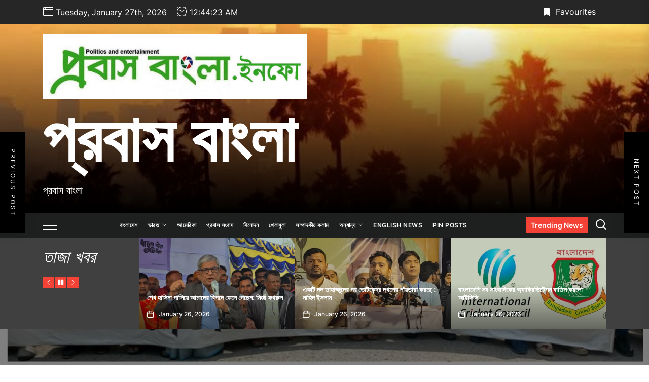

--- FILE ---
content_type: text/html; charset=UTF-8
request_url: https://probashbangla.info/2023/05/28/%E0%A6%AD%E0%A6%BF%E0%A6%B8%E0%A6%BE%E0%A6%A8%E0%A7%80%E0%A6%A4%E0%A6%BF-%E0%A6%B8%E0%A6%B0%E0%A6%95%E0%A6%BE%E0%A6%B0%E0%A7%87%E0%A6%B0-%E0%A6%AC%E0%A7%81%E0%A6%95%E0%A7%87-%E0%A6%95%E0%A6%BE/
body_size: 28971
content:
<!DOCTYPE html>
<html class="no-js" lang="en-US">

<head>
    <meta charset="UTF-8">
    <meta name="viewport" content="width=device-width, initial-scale=1">
    <link rel="profile" href="https://gmpg.org/xfn/11">
    <meta name='robots' content='index, follow, max-image-preview:large, max-snippet:-1, max-video-preview:-1' />

	<!-- This site is optimized with the Yoast SEO plugin v21.7 - https://yoast.com/wordpress/plugins/seo/ -->
	<title>ভিসানীতি সরকারের বুকে কাঁপন ধরিয়েছে : গণতন্ত্র মঞ্চ - প্রবাস বাংলা</title>
	<link rel="canonical" href="https://probashbangla.info/2023/05/28/ভিসানীতি-সরকারের-বুকে-কা/" />
	<meta property="og:locale" content="en_US" />
	<meta property="og:type" content="article" />
	<meta property="og:title" content="ভিসানীতি সরকারের বুকে কাঁপন ধরিয়েছে : গণতন্ত্র মঞ্চ - প্রবাস বাংলা" />
	<meta property="og:description" content="যুক্তরাষ্ট্রের নতুন ভিসানীতি ক্ষমতাসীন আওয়ামী লীগ সরকারের বুকে কাঁপন ধরিয়েছে বলে দাবি করেছেন যুগপৎ আন্দোলনের শরিক গণতন্ত্র মঞ্চের নেতারা। তারা বলেছেন, এই সরকার আরেকটি তামাশার নির্বাচন করতে চায়। আর তা বুঝতে পেরেই নির্বাচনের আগেই নতুন এই ভিসানীতি ঘোষণা করেছে যুক্তরাষ্ট্র। রোববার দুপুরে রাজধানীর মালিবাগ রেলগেট এলাকায় গণতন্ত্র মঞ্চ ঢাকা মহানগর উত্তরের পদযাত্রাপূর্ব সংক্ষিপ্ত সমাবেশে জোটের [&hellip;]" />
	<meta property="og:url" content="https://probashbangla.info/2023/05/28/ভিসানীতি-সরকারের-বুকে-কা/" />
	<meta property="og:site_name" content="প্রবাস বাংলা" />
	<meta property="article:publisher" content="https://www.facebook.com/profile.php?id=100009919902548" />
	<meta property="article:published_time" content="2023-05-28T17:38:58+00:00" />
	<meta property="og:image" content="https://probashbangla.info/wp-content/uploads/2023/05/mon.jpg" />
	<meta property="og:image:width" content="768" />
	<meta property="og:image:height" content="434" />
	<meta property="og:image:type" content="image/jpeg" />
	<meta name="author" content="প্রবাস বাংলা" />
	<meta name="twitter:card" content="summary_large_image" />
	<meta name="twitter:label1" content="Written by" />
	<meta name="twitter:data1" content="প্রবাস বাংলা" />
	<meta name="twitter:label2" content="Est. reading time" />
	<meta name="twitter:data2" content="2 minutes" />
	<script type="application/ld+json" class="yoast-schema-graph">{"@context":"https://schema.org","@graph":[{"@type":"Article","@id":"https://probashbangla.info/2023/05/28/%e0%a6%ad%e0%a6%bf%e0%a6%b8%e0%a6%be%e0%a6%a8%e0%a7%80%e0%a6%a4%e0%a6%bf-%e0%a6%b8%e0%a6%b0%e0%a6%95%e0%a6%be%e0%a6%b0%e0%a7%87%e0%a6%b0-%e0%a6%ac%e0%a7%81%e0%a6%95%e0%a7%87-%e0%a6%95%e0%a6%be/#article","isPartOf":{"@id":"https://probashbangla.info/2023/05/28/%e0%a6%ad%e0%a6%bf%e0%a6%b8%e0%a6%be%e0%a6%a8%e0%a7%80%e0%a6%a4%e0%a6%bf-%e0%a6%b8%e0%a6%b0%e0%a6%95%e0%a6%be%e0%a6%b0%e0%a7%87%e0%a6%b0-%e0%a6%ac%e0%a7%81%e0%a6%95%e0%a7%87-%e0%a6%95%e0%a6%be/"},"author":{"name":"প্রবাস বাংলা","@id":"http://probashbangla.info/#/schema/person/98184f241d90fa87488c28f3d25b4171"},"headline":"ভিসানীতি সরকারের বুকে কাঁপন ধরিয়েছে : গণতন্ত্র মঞ্চ","datePublished":"2023-05-28T17:38:58+00:00","dateModified":"2023-05-28T17:38:58+00:00","mainEntityOfPage":{"@id":"https://probashbangla.info/2023/05/28/%e0%a6%ad%e0%a6%bf%e0%a6%b8%e0%a6%be%e0%a6%a8%e0%a7%80%e0%a6%a4%e0%a6%bf-%e0%a6%b8%e0%a6%b0%e0%a6%95%e0%a6%be%e0%a6%b0%e0%a7%87%e0%a6%b0-%e0%a6%ac%e0%a7%81%e0%a6%95%e0%a7%87-%e0%a6%95%e0%a6%be/"},"wordCount":2,"publisher":{"@id":"http://probashbangla.info/#organization"},"image":{"@id":"https://probashbangla.info/2023/05/28/%e0%a6%ad%e0%a6%bf%e0%a6%b8%e0%a6%be%e0%a6%a8%e0%a7%80%e0%a6%a4%e0%a6%bf-%e0%a6%b8%e0%a6%b0%e0%a6%95%e0%a6%be%e0%a6%b0%e0%a7%87%e0%a6%b0-%e0%a6%ac%e0%a7%81%e0%a6%95%e0%a7%87-%e0%a6%95%e0%a6%be/#primaryimage"},"thumbnailUrl":"https://probashbangla.info/wp-content/uploads/2023/05/mon.jpg","articleSection":["বাংলাদেশ"],"inLanguage":"en-US"},{"@type":"WebPage","@id":"https://probashbangla.info/2023/05/28/%e0%a6%ad%e0%a6%bf%e0%a6%b8%e0%a6%be%e0%a6%a8%e0%a7%80%e0%a6%a4%e0%a6%bf-%e0%a6%b8%e0%a6%b0%e0%a6%95%e0%a6%be%e0%a6%b0%e0%a7%87%e0%a6%b0-%e0%a6%ac%e0%a7%81%e0%a6%95%e0%a7%87-%e0%a6%95%e0%a6%be/","url":"https://probashbangla.info/2023/05/28/%e0%a6%ad%e0%a6%bf%e0%a6%b8%e0%a6%be%e0%a6%a8%e0%a7%80%e0%a6%a4%e0%a6%bf-%e0%a6%b8%e0%a6%b0%e0%a6%95%e0%a6%be%e0%a6%b0%e0%a7%87%e0%a6%b0-%e0%a6%ac%e0%a7%81%e0%a6%95%e0%a7%87-%e0%a6%95%e0%a6%be/","name":"ভিসানীতি সরকারের বুকে কাঁপন ধরিয়েছে : গণতন্ত্র মঞ্চ - প্রবাস বাংলা","isPartOf":{"@id":"http://probashbangla.info/#website"},"primaryImageOfPage":{"@id":"https://probashbangla.info/2023/05/28/%e0%a6%ad%e0%a6%bf%e0%a6%b8%e0%a6%be%e0%a6%a8%e0%a7%80%e0%a6%a4%e0%a6%bf-%e0%a6%b8%e0%a6%b0%e0%a6%95%e0%a6%be%e0%a6%b0%e0%a7%87%e0%a6%b0-%e0%a6%ac%e0%a7%81%e0%a6%95%e0%a7%87-%e0%a6%95%e0%a6%be/#primaryimage"},"image":{"@id":"https://probashbangla.info/2023/05/28/%e0%a6%ad%e0%a6%bf%e0%a6%b8%e0%a6%be%e0%a6%a8%e0%a7%80%e0%a6%a4%e0%a6%bf-%e0%a6%b8%e0%a6%b0%e0%a6%95%e0%a6%be%e0%a6%b0%e0%a7%87%e0%a6%b0-%e0%a6%ac%e0%a7%81%e0%a6%95%e0%a7%87-%e0%a6%95%e0%a6%be/#primaryimage"},"thumbnailUrl":"https://probashbangla.info/wp-content/uploads/2023/05/mon.jpg","datePublished":"2023-05-28T17:38:58+00:00","dateModified":"2023-05-28T17:38:58+00:00","breadcrumb":{"@id":"https://probashbangla.info/2023/05/28/%e0%a6%ad%e0%a6%bf%e0%a6%b8%e0%a6%be%e0%a6%a8%e0%a7%80%e0%a6%a4%e0%a6%bf-%e0%a6%b8%e0%a6%b0%e0%a6%95%e0%a6%be%e0%a6%b0%e0%a7%87%e0%a6%b0-%e0%a6%ac%e0%a7%81%e0%a6%95%e0%a7%87-%e0%a6%95%e0%a6%be/#breadcrumb"},"inLanguage":"en-US","potentialAction":[{"@type":"ReadAction","target":["https://probashbangla.info/2023/05/28/%e0%a6%ad%e0%a6%bf%e0%a6%b8%e0%a6%be%e0%a6%a8%e0%a7%80%e0%a6%a4%e0%a6%bf-%e0%a6%b8%e0%a6%b0%e0%a6%95%e0%a6%be%e0%a6%b0%e0%a7%87%e0%a6%b0-%e0%a6%ac%e0%a7%81%e0%a6%95%e0%a7%87-%e0%a6%95%e0%a6%be/"]}]},{"@type":"ImageObject","inLanguage":"en-US","@id":"https://probashbangla.info/2023/05/28/%e0%a6%ad%e0%a6%bf%e0%a6%b8%e0%a6%be%e0%a6%a8%e0%a7%80%e0%a6%a4%e0%a6%bf-%e0%a6%b8%e0%a6%b0%e0%a6%95%e0%a6%be%e0%a6%b0%e0%a7%87%e0%a6%b0-%e0%a6%ac%e0%a7%81%e0%a6%95%e0%a7%87-%e0%a6%95%e0%a6%be/#primaryimage","url":"https://probashbangla.info/wp-content/uploads/2023/05/mon.jpg","contentUrl":"https://probashbangla.info/wp-content/uploads/2023/05/mon.jpg","width":768,"height":434},{"@type":"BreadcrumbList","@id":"https://probashbangla.info/2023/05/28/%e0%a6%ad%e0%a6%bf%e0%a6%b8%e0%a6%be%e0%a6%a8%e0%a7%80%e0%a6%a4%e0%a6%bf-%e0%a6%b8%e0%a6%b0%e0%a6%95%e0%a6%be%e0%a6%b0%e0%a7%87%e0%a6%b0-%e0%a6%ac%e0%a7%81%e0%a6%95%e0%a7%87-%e0%a6%95%e0%a6%be/#breadcrumb","itemListElement":[{"@type":"ListItem","position":1,"name":"Home","item":"http://probashbangla.info/"},{"@type":"ListItem","position":2,"name":"ভিসানীতি সরকারের বুকে কাঁপন ধরিয়েছে : গণতন্ত্র মঞ্চ"}]},{"@type":"WebSite","@id":"http://probashbangla.info/#website","url":"http://probashbangla.info/","name":"প্রবাস বাংলা","description":"প্রবাস বাংলা","publisher":{"@id":"http://probashbangla.info/#organization"},"potentialAction":[{"@type":"SearchAction","target":{"@type":"EntryPoint","urlTemplate":"http://probashbangla.info/?s={search_term_string}"},"query-input":"required name=search_term_string"}],"inLanguage":"en-US"},{"@type":"Organization","@id":"http://probashbangla.info/#organization","name":"প্রবাস বাংলা","url":"http://probashbangla.info/","logo":{"@type":"ImageObject","inLanguage":"en-US","@id":"http://probashbangla.info/#/schema/logo/image/","url":"https://probashbangla.info/wp-content/uploads/2020/04/cropped-7.jpg","contentUrl":"https://probashbangla.info/wp-content/uploads/2020/04/cropped-7.jpg","width":1101,"height":268,"caption":"প্রবাস বাংলা"},"image":{"@id":"http://probashbangla.info/#/schema/logo/image/"},"sameAs":["https://www.facebook.com/profile.php?id=100009919902548"]},{"@type":"Person","@id":"http://probashbangla.info/#/schema/person/98184f241d90fa87488c28f3d25b4171","name":"প্রবাস বাংলা","image":{"@type":"ImageObject","inLanguage":"en-US","@id":"http://probashbangla.info/#/schema/person/image/","url":"https://secure.gravatar.com/avatar/893c7cde53087ca2b86a0359cc53e37e?s=96&d=mm&r=g","contentUrl":"https://secure.gravatar.com/avatar/893c7cde53087ca2b86a0359cc53e37e?s=96&d=mm&r=g","caption":"প্রবাস বাংলা"},"url":"https://probashbangla.info/author/pbadmi/"}]}</script>
	<!-- / Yoast SEO plugin. -->


<link rel="alternate" type="application/rss+xml" title="প্রবাস বাংলা &raquo; Feed" href="https://probashbangla.info/feed/" />
<link rel="alternate" type="application/rss+xml" title="প্রবাস বাংলা &raquo; Comments Feed" href="https://probashbangla.info/comments/feed/" />
<script>
window._wpemojiSettings = {"baseUrl":"https:\/\/s.w.org\/images\/core\/emoji\/14.0.0\/72x72\/","ext":".png","svgUrl":"https:\/\/s.w.org\/images\/core\/emoji\/14.0.0\/svg\/","svgExt":".svg","source":{"concatemoji":"https:\/\/probashbangla.info\/wp-includes\/js\/wp-emoji-release.min.js?ver=6.1.9"}};
/*! This file is auto-generated */
!function(e,a,t){var n,r,o,i=a.createElement("canvas"),p=i.getContext&&i.getContext("2d");function s(e,t){var a=String.fromCharCode,e=(p.clearRect(0,0,i.width,i.height),p.fillText(a.apply(this,e),0,0),i.toDataURL());return p.clearRect(0,0,i.width,i.height),p.fillText(a.apply(this,t),0,0),e===i.toDataURL()}function c(e){var t=a.createElement("script");t.src=e,t.defer=t.type="text/javascript",a.getElementsByTagName("head")[0].appendChild(t)}for(o=Array("flag","emoji"),t.supports={everything:!0,everythingExceptFlag:!0},r=0;r<o.length;r++)t.supports[o[r]]=function(e){if(p&&p.fillText)switch(p.textBaseline="top",p.font="600 32px Arial",e){case"flag":return s([127987,65039,8205,9895,65039],[127987,65039,8203,9895,65039])?!1:!s([55356,56826,55356,56819],[55356,56826,8203,55356,56819])&&!s([55356,57332,56128,56423,56128,56418,56128,56421,56128,56430,56128,56423,56128,56447],[55356,57332,8203,56128,56423,8203,56128,56418,8203,56128,56421,8203,56128,56430,8203,56128,56423,8203,56128,56447]);case"emoji":return!s([129777,127995,8205,129778,127999],[129777,127995,8203,129778,127999])}return!1}(o[r]),t.supports.everything=t.supports.everything&&t.supports[o[r]],"flag"!==o[r]&&(t.supports.everythingExceptFlag=t.supports.everythingExceptFlag&&t.supports[o[r]]);t.supports.everythingExceptFlag=t.supports.everythingExceptFlag&&!t.supports.flag,t.DOMReady=!1,t.readyCallback=function(){t.DOMReady=!0},t.supports.everything||(n=function(){t.readyCallback()},a.addEventListener?(a.addEventListener("DOMContentLoaded",n,!1),e.addEventListener("load",n,!1)):(e.attachEvent("onload",n),a.attachEvent("onreadystatechange",function(){"complete"===a.readyState&&t.readyCallback()})),(e=t.source||{}).concatemoji?c(e.concatemoji):e.wpemoji&&e.twemoji&&(c(e.twemoji),c(e.wpemoji)))}(window,document,window._wpemojiSettings);
</script>
<style>
img.wp-smiley,
img.emoji {
	display: inline !important;
	border: none !important;
	box-shadow: none !important;
	height: 1em !important;
	width: 1em !important;
	margin: 0 0.07em !important;
	vertical-align: -0.1em !important;
	background: none !important;
	padding: 0 !important;
}
</style>
	<link rel='stylesheet' id='wp-block-library-css' href='https://probashbangla.info/wp-includes/css/dist/block-library/style.min.css?ver=6.1.9' media='all' />
<style id='wp-block-library-theme-inline-css'>
.wp-block-audio figcaption{color:#555;font-size:13px;text-align:center}.is-dark-theme .wp-block-audio figcaption{color:hsla(0,0%,100%,.65)}.wp-block-audio{margin:0 0 1em}.wp-block-code{border:1px solid #ccc;border-radius:4px;font-family:Menlo,Consolas,monaco,monospace;padding:.8em 1em}.wp-block-embed figcaption{color:#555;font-size:13px;text-align:center}.is-dark-theme .wp-block-embed figcaption{color:hsla(0,0%,100%,.65)}.wp-block-embed{margin:0 0 1em}.blocks-gallery-caption{color:#555;font-size:13px;text-align:center}.is-dark-theme .blocks-gallery-caption{color:hsla(0,0%,100%,.65)}.wp-block-image figcaption{color:#555;font-size:13px;text-align:center}.is-dark-theme .wp-block-image figcaption{color:hsla(0,0%,100%,.65)}.wp-block-image{margin:0 0 1em}.wp-block-pullquote{border-top:4px solid;border-bottom:4px solid;margin-bottom:1.75em;color:currentColor}.wp-block-pullquote__citation,.wp-block-pullquote cite,.wp-block-pullquote footer{color:currentColor;text-transform:uppercase;font-size:.8125em;font-style:normal}.wp-block-quote{border-left:.25em solid;margin:0 0 1.75em;padding-left:1em}.wp-block-quote cite,.wp-block-quote footer{color:currentColor;font-size:.8125em;position:relative;font-style:normal}.wp-block-quote.has-text-align-right{border-left:none;border-right:.25em solid;padding-left:0;padding-right:1em}.wp-block-quote.has-text-align-center{border:none;padding-left:0}.wp-block-quote.is-large,.wp-block-quote.is-style-large,.wp-block-quote.is-style-plain{border:none}.wp-block-search .wp-block-search__label{font-weight:700}.wp-block-search__button{border:1px solid #ccc;padding:.375em .625em}:where(.wp-block-group.has-background){padding:1.25em 2.375em}.wp-block-separator.has-css-opacity{opacity:.4}.wp-block-separator{border:none;border-bottom:2px solid;margin-left:auto;margin-right:auto}.wp-block-separator.has-alpha-channel-opacity{opacity:1}.wp-block-separator:not(.is-style-wide):not(.is-style-dots){width:100px}.wp-block-separator.has-background:not(.is-style-dots){border-bottom:none;height:1px}.wp-block-separator.has-background:not(.is-style-wide):not(.is-style-dots){height:2px}.wp-block-table{margin:"0 0 1em 0"}.wp-block-table thead{border-bottom:3px solid}.wp-block-table tfoot{border-top:3px solid}.wp-block-table td,.wp-block-table th{word-break:normal}.wp-block-table figcaption{color:#555;font-size:13px;text-align:center}.is-dark-theme .wp-block-table figcaption{color:hsla(0,0%,100%,.65)}.wp-block-video figcaption{color:#555;font-size:13px;text-align:center}.is-dark-theme .wp-block-video figcaption{color:hsla(0,0%,100%,.65)}.wp-block-video{margin:0 0 1em}.wp-block-template-part.has-background{padding:1.25em 2.375em;margin-top:0;margin-bottom:0}
</style>
<link rel='stylesheet' id='classic-theme-styles-css' href='https://probashbangla.info/wp-includes/css/classic-themes.min.css?ver=1' media='all' />
<style id='global-styles-inline-css'>
body{--wp--preset--color--black: #000000;--wp--preset--color--cyan-bluish-gray: #abb8c3;--wp--preset--color--white: #ffffff;--wp--preset--color--pale-pink: #f78da7;--wp--preset--color--vivid-red: #cf2e2e;--wp--preset--color--luminous-vivid-orange: #ff6900;--wp--preset--color--luminous-vivid-amber: #fcb900;--wp--preset--color--light-green-cyan: #7bdcb5;--wp--preset--color--vivid-green-cyan: #00d084;--wp--preset--color--pale-cyan-blue: #8ed1fc;--wp--preset--color--vivid-cyan-blue: #0693e3;--wp--preset--color--vivid-purple: #9b51e0;--wp--preset--gradient--vivid-cyan-blue-to-vivid-purple: linear-gradient(135deg,rgba(6,147,227,1) 0%,rgb(155,81,224) 100%);--wp--preset--gradient--light-green-cyan-to-vivid-green-cyan: linear-gradient(135deg,rgb(122,220,180) 0%,rgb(0,208,130) 100%);--wp--preset--gradient--luminous-vivid-amber-to-luminous-vivid-orange: linear-gradient(135deg,rgba(252,185,0,1) 0%,rgba(255,105,0,1) 100%);--wp--preset--gradient--luminous-vivid-orange-to-vivid-red: linear-gradient(135deg,rgba(255,105,0,1) 0%,rgb(207,46,46) 100%);--wp--preset--gradient--very-light-gray-to-cyan-bluish-gray: linear-gradient(135deg,rgb(238,238,238) 0%,rgb(169,184,195) 100%);--wp--preset--gradient--cool-to-warm-spectrum: linear-gradient(135deg,rgb(74,234,220) 0%,rgb(151,120,209) 20%,rgb(207,42,186) 40%,rgb(238,44,130) 60%,rgb(251,105,98) 80%,rgb(254,248,76) 100%);--wp--preset--gradient--blush-light-purple: linear-gradient(135deg,rgb(255,206,236) 0%,rgb(152,150,240) 100%);--wp--preset--gradient--blush-bordeaux: linear-gradient(135deg,rgb(254,205,165) 0%,rgb(254,45,45) 50%,rgb(107,0,62) 100%);--wp--preset--gradient--luminous-dusk: linear-gradient(135deg,rgb(255,203,112) 0%,rgb(199,81,192) 50%,rgb(65,88,208) 100%);--wp--preset--gradient--pale-ocean: linear-gradient(135deg,rgb(255,245,203) 0%,rgb(182,227,212) 50%,rgb(51,167,181) 100%);--wp--preset--gradient--electric-grass: linear-gradient(135deg,rgb(202,248,128) 0%,rgb(113,206,126) 100%);--wp--preset--gradient--midnight: linear-gradient(135deg,rgb(2,3,129) 0%,rgb(40,116,252) 100%);--wp--preset--duotone--dark-grayscale: url('#wp-duotone-dark-grayscale');--wp--preset--duotone--grayscale: url('#wp-duotone-grayscale');--wp--preset--duotone--purple-yellow: url('#wp-duotone-purple-yellow');--wp--preset--duotone--blue-red: url('#wp-duotone-blue-red');--wp--preset--duotone--midnight: url('#wp-duotone-midnight');--wp--preset--duotone--magenta-yellow: url('#wp-duotone-magenta-yellow');--wp--preset--duotone--purple-green: url('#wp-duotone-purple-green');--wp--preset--duotone--blue-orange: url('#wp-duotone-blue-orange');--wp--preset--font-size--small: 13px;--wp--preset--font-size--medium: 20px;--wp--preset--font-size--large: 36px;--wp--preset--font-size--x-large: 42px;--wp--preset--spacing--20: 0.44rem;--wp--preset--spacing--30: 0.67rem;--wp--preset--spacing--40: 1rem;--wp--preset--spacing--50: 1.5rem;--wp--preset--spacing--60: 2.25rem;--wp--preset--spacing--70: 3.38rem;--wp--preset--spacing--80: 5.06rem;}:where(.is-layout-flex){gap: 0.5em;}body .is-layout-flow > .alignleft{float: left;margin-inline-start: 0;margin-inline-end: 2em;}body .is-layout-flow > .alignright{float: right;margin-inline-start: 2em;margin-inline-end: 0;}body .is-layout-flow > .aligncenter{margin-left: auto !important;margin-right: auto !important;}body .is-layout-constrained > .alignleft{float: left;margin-inline-start: 0;margin-inline-end: 2em;}body .is-layout-constrained > .alignright{float: right;margin-inline-start: 2em;margin-inline-end: 0;}body .is-layout-constrained > .aligncenter{margin-left: auto !important;margin-right: auto !important;}body .is-layout-constrained > :where(:not(.alignleft):not(.alignright):not(.alignfull)){max-width: var(--wp--style--global--content-size);margin-left: auto !important;margin-right: auto !important;}body .is-layout-constrained > .alignwide{max-width: var(--wp--style--global--wide-size);}body .is-layout-flex{display: flex;}body .is-layout-flex{flex-wrap: wrap;align-items: center;}body .is-layout-flex > *{margin: 0;}:where(.wp-block-columns.is-layout-flex){gap: 2em;}.has-black-color{color: var(--wp--preset--color--black) !important;}.has-cyan-bluish-gray-color{color: var(--wp--preset--color--cyan-bluish-gray) !important;}.has-white-color{color: var(--wp--preset--color--white) !important;}.has-pale-pink-color{color: var(--wp--preset--color--pale-pink) !important;}.has-vivid-red-color{color: var(--wp--preset--color--vivid-red) !important;}.has-luminous-vivid-orange-color{color: var(--wp--preset--color--luminous-vivid-orange) !important;}.has-luminous-vivid-amber-color{color: var(--wp--preset--color--luminous-vivid-amber) !important;}.has-light-green-cyan-color{color: var(--wp--preset--color--light-green-cyan) !important;}.has-vivid-green-cyan-color{color: var(--wp--preset--color--vivid-green-cyan) !important;}.has-pale-cyan-blue-color{color: var(--wp--preset--color--pale-cyan-blue) !important;}.has-vivid-cyan-blue-color{color: var(--wp--preset--color--vivid-cyan-blue) !important;}.has-vivid-purple-color{color: var(--wp--preset--color--vivid-purple) !important;}.has-black-background-color{background-color: var(--wp--preset--color--black) !important;}.has-cyan-bluish-gray-background-color{background-color: var(--wp--preset--color--cyan-bluish-gray) !important;}.has-white-background-color{background-color: var(--wp--preset--color--white) !important;}.has-pale-pink-background-color{background-color: var(--wp--preset--color--pale-pink) !important;}.has-vivid-red-background-color{background-color: var(--wp--preset--color--vivid-red) !important;}.has-luminous-vivid-orange-background-color{background-color: var(--wp--preset--color--luminous-vivid-orange) !important;}.has-luminous-vivid-amber-background-color{background-color: var(--wp--preset--color--luminous-vivid-amber) !important;}.has-light-green-cyan-background-color{background-color: var(--wp--preset--color--light-green-cyan) !important;}.has-vivid-green-cyan-background-color{background-color: var(--wp--preset--color--vivid-green-cyan) !important;}.has-pale-cyan-blue-background-color{background-color: var(--wp--preset--color--pale-cyan-blue) !important;}.has-vivid-cyan-blue-background-color{background-color: var(--wp--preset--color--vivid-cyan-blue) !important;}.has-vivid-purple-background-color{background-color: var(--wp--preset--color--vivid-purple) !important;}.has-black-border-color{border-color: var(--wp--preset--color--black) !important;}.has-cyan-bluish-gray-border-color{border-color: var(--wp--preset--color--cyan-bluish-gray) !important;}.has-white-border-color{border-color: var(--wp--preset--color--white) !important;}.has-pale-pink-border-color{border-color: var(--wp--preset--color--pale-pink) !important;}.has-vivid-red-border-color{border-color: var(--wp--preset--color--vivid-red) !important;}.has-luminous-vivid-orange-border-color{border-color: var(--wp--preset--color--luminous-vivid-orange) !important;}.has-luminous-vivid-amber-border-color{border-color: var(--wp--preset--color--luminous-vivid-amber) !important;}.has-light-green-cyan-border-color{border-color: var(--wp--preset--color--light-green-cyan) !important;}.has-vivid-green-cyan-border-color{border-color: var(--wp--preset--color--vivid-green-cyan) !important;}.has-pale-cyan-blue-border-color{border-color: var(--wp--preset--color--pale-cyan-blue) !important;}.has-vivid-cyan-blue-border-color{border-color: var(--wp--preset--color--vivid-cyan-blue) !important;}.has-vivid-purple-border-color{border-color: var(--wp--preset--color--vivid-purple) !important;}.has-vivid-cyan-blue-to-vivid-purple-gradient-background{background: var(--wp--preset--gradient--vivid-cyan-blue-to-vivid-purple) !important;}.has-light-green-cyan-to-vivid-green-cyan-gradient-background{background: var(--wp--preset--gradient--light-green-cyan-to-vivid-green-cyan) !important;}.has-luminous-vivid-amber-to-luminous-vivid-orange-gradient-background{background: var(--wp--preset--gradient--luminous-vivid-amber-to-luminous-vivid-orange) !important;}.has-luminous-vivid-orange-to-vivid-red-gradient-background{background: var(--wp--preset--gradient--luminous-vivid-orange-to-vivid-red) !important;}.has-very-light-gray-to-cyan-bluish-gray-gradient-background{background: var(--wp--preset--gradient--very-light-gray-to-cyan-bluish-gray) !important;}.has-cool-to-warm-spectrum-gradient-background{background: var(--wp--preset--gradient--cool-to-warm-spectrum) !important;}.has-blush-light-purple-gradient-background{background: var(--wp--preset--gradient--blush-light-purple) !important;}.has-blush-bordeaux-gradient-background{background: var(--wp--preset--gradient--blush-bordeaux) !important;}.has-luminous-dusk-gradient-background{background: var(--wp--preset--gradient--luminous-dusk) !important;}.has-pale-ocean-gradient-background{background: var(--wp--preset--gradient--pale-ocean) !important;}.has-electric-grass-gradient-background{background: var(--wp--preset--gradient--electric-grass) !important;}.has-midnight-gradient-background{background: var(--wp--preset--gradient--midnight) !important;}.has-small-font-size{font-size: var(--wp--preset--font-size--small) !important;}.has-medium-font-size{font-size: var(--wp--preset--font-size--medium) !important;}.has-large-font-size{font-size: var(--wp--preset--font-size--large) !important;}.has-x-large-font-size{font-size: var(--wp--preset--font-size--x-large) !important;}
.wp-block-navigation a:where(:not(.wp-element-button)){color: inherit;}
:where(.wp-block-columns.is-layout-flex){gap: 2em;}
.wp-block-pullquote{font-size: 1.5em;line-height: 1.6;}
</style>
<link rel='stylesheet' id='newscut-google-fonts-css' href='https://probashbangla.info/wp-content/fonts/ec72f9ce583b8e4d3c3ba0b460849b11.css?ver=1.1.3' media='all' />
<link rel='stylesheet' id='sidr-nav-css' href='https://probashbangla.info/wp-content/themes/newscut/assets/lib/sidr/css/jquery.sidr.dark.css?ver=6.1.9' media='all' />
<link rel='stylesheet' id='slick-css' href='https://probashbangla.info/wp-content/themes/newscut/assets/lib/slick/css/slick.min.css?ver=6.1.9' media='all' />
<link rel='stylesheet' id='newscut-style-css' href='https://probashbangla.info/wp-content/themes/newscut/style.css?ver=1.1.3' media='all' />
<link rel='stylesheet' id='booster-extension-social-icons-css' href='https://probashbangla.info/wp-content/plugins/booster-extension/assets/css/social-icons.min.css?ver=6.1.9' media='all' />
<link rel='stylesheet' id='booster-extension-style-css' href='https://probashbangla.info/wp-content/plugins/booster-extension/assets/css/style.css?ver=6.1.9' media='all' />
<script src='https://probashbangla.info/wp-includes/js/jquery/jquery.min.js?ver=3.6.1' id='jquery-core-js'></script>
<script src='https://probashbangla.info/wp-includes/js/jquery/jquery-migrate.min.js?ver=3.3.2' id='jquery-migrate-js'></script>
<link rel="https://api.w.org/" href="https://probashbangla.info/wp-json/" /><link rel="alternate" type="application/json" href="https://probashbangla.info/wp-json/wp/v2/posts/24988" /><link rel="EditURI" type="application/rsd+xml" title="RSD" href="https://probashbangla.info/xmlrpc.php?rsd" />
<link rel="wlwmanifest" type="application/wlwmanifest+xml" href="https://probashbangla.info/wp-includes/wlwmanifest.xml" />
<meta name="generator" content="WordPress 6.1.9" />
<link rel='shortlink' href='https://probashbangla.info/?p=24988' />
<link rel="alternate" type="application/json+oembed" href="https://probashbangla.info/wp-json/oembed/1.0/embed?url=https%3A%2F%2Fprobashbangla.info%2F2023%2F05%2F28%2F%25e0%25a6%25ad%25e0%25a6%25bf%25e0%25a6%25b8%25e0%25a6%25be%25e0%25a6%25a8%25e0%25a7%2580%25e0%25a6%25a4%25e0%25a6%25bf-%25e0%25a6%25b8%25e0%25a6%25b0%25e0%25a6%2595%25e0%25a6%25be%25e0%25a6%25b0%25e0%25a7%2587%25e0%25a6%25b0-%25e0%25a6%25ac%25e0%25a7%2581%25e0%25a6%2595%25e0%25a7%2587-%25e0%25a6%2595%25e0%25a6%25be%2F" />
<link rel="alternate" type="text/xml+oembed" href="https://probashbangla.info/wp-json/oembed/1.0/embed?url=https%3A%2F%2Fprobashbangla.info%2F2023%2F05%2F28%2F%25e0%25a6%25ad%25e0%25a6%25bf%25e0%25a6%25b8%25e0%25a6%25be%25e0%25a6%25a8%25e0%25a7%2580%25e0%25a6%25a4%25e0%25a6%25bf-%25e0%25a6%25b8%25e0%25a6%25b0%25e0%25a6%2595%25e0%25a6%25be%25e0%25a6%25b0%25e0%25a7%2587%25e0%25a6%25b0-%25e0%25a6%25ac%25e0%25a7%2581%25e0%25a6%2595%25e0%25a7%2587-%25e0%25a6%2595%25e0%25a6%25be%2F&#038;format=xml" />

		<script>document.documentElement.className = document.documentElement.className.replace( 'no-js', 'js' );</script>
	
	<link rel="icon" href="https://probashbangla.info/wp-content/uploads/2018/02/cropped-7-32x32.jpg" sizes="32x32" />
<link rel="icon" href="https://probashbangla.info/wp-content/uploads/2018/02/cropped-7-192x192.jpg" sizes="192x192" />
<link rel="apple-touch-icon" href="https://probashbangla.info/wp-content/uploads/2018/02/cropped-7-180x180.jpg" />
<meta name="msapplication-TileImage" content="https://probashbangla.info/wp-content/uploads/2018/02/cropped-7-270x270.jpg" />
<style type='text/css' media='all'>
    .site-logo .custom-logo-link{
    max-width:  520px;
    }

    @media (min-width: 1200px) {
    .header-titles .custom-logo-name{
    font-size: 130px;
    }
    }

    body, input, select, optgroup, textarea{
    color: #404040;
    }

    a,
    .widget-title,
    .block-title-wrapper .block-title{
    color: #000000;
    }

    .megamenu-recent-article,
    .widget_recent_entries ul li,
    .widget_categories ul li,
    .widget_pages ul li,
    .widget_archive ul li,
    .widget_meta ul li,
    .widget_recent_comments ul li,
    .widget_block .wp-block-latest-posts li,
    .widget_block .wp-block-categories li,
    .widget_block .wp-block-archives li,
    .widget_block .wp-block-latest-comments li{
    border-bottom-color: rgba(0,0,0,0.1);
    }

    .theme-svg-seperator{
    color: rgba(0,0,0,0.1);
    }

    .custom-background .theme-block .theme-block-title .block-title,
    .custom-background .widget .widget-title,
    .custom-background .sidr,
    .custom-background .header-searchbar-inner,
    .custom-background .offcanvas-wraper,
    .custom-background .booster-block .be-author-details .be-author-wrapper{
    background-color: #;
    }
    </style></head>

<body class="post-template-default single single-post postid-24988 single-format-standard wp-custom-logo wp-embed-responsive booster-extension left-sidebar offcanvas-on twp-single-layout-2 twp-single-header-overlay">

<svg xmlns="http://www.w3.org/2000/svg" viewBox="0 0 0 0" width="0" height="0" focusable="false" role="none" style="visibility: hidden; position: absolute; left: -9999px; overflow: hidden;" ><defs><filter id="wp-duotone-dark-grayscale"><feColorMatrix color-interpolation-filters="sRGB" type="matrix" values=" .299 .587 .114 0 0 .299 .587 .114 0 0 .299 .587 .114 0 0 .299 .587 .114 0 0 " /><feComponentTransfer color-interpolation-filters="sRGB" ><feFuncR type="table" tableValues="0 0.49803921568627" /><feFuncG type="table" tableValues="0 0.49803921568627" /><feFuncB type="table" tableValues="0 0.49803921568627" /><feFuncA type="table" tableValues="1 1" /></feComponentTransfer><feComposite in2="SourceGraphic" operator="in" /></filter></defs></svg><svg xmlns="http://www.w3.org/2000/svg" viewBox="0 0 0 0" width="0" height="0" focusable="false" role="none" style="visibility: hidden; position: absolute; left: -9999px; overflow: hidden;" ><defs><filter id="wp-duotone-grayscale"><feColorMatrix color-interpolation-filters="sRGB" type="matrix" values=" .299 .587 .114 0 0 .299 .587 .114 0 0 .299 .587 .114 0 0 .299 .587 .114 0 0 " /><feComponentTransfer color-interpolation-filters="sRGB" ><feFuncR type="table" tableValues="0 1" /><feFuncG type="table" tableValues="0 1" /><feFuncB type="table" tableValues="0 1" /><feFuncA type="table" tableValues="1 1" /></feComponentTransfer><feComposite in2="SourceGraphic" operator="in" /></filter></defs></svg><svg xmlns="http://www.w3.org/2000/svg" viewBox="0 0 0 0" width="0" height="0" focusable="false" role="none" style="visibility: hidden; position: absolute; left: -9999px; overflow: hidden;" ><defs><filter id="wp-duotone-purple-yellow"><feColorMatrix color-interpolation-filters="sRGB" type="matrix" values=" .299 .587 .114 0 0 .299 .587 .114 0 0 .299 .587 .114 0 0 .299 .587 .114 0 0 " /><feComponentTransfer color-interpolation-filters="sRGB" ><feFuncR type="table" tableValues="0.54901960784314 0.98823529411765" /><feFuncG type="table" tableValues="0 1" /><feFuncB type="table" tableValues="0.71764705882353 0.25490196078431" /><feFuncA type="table" tableValues="1 1" /></feComponentTransfer><feComposite in2="SourceGraphic" operator="in" /></filter></defs></svg><svg xmlns="http://www.w3.org/2000/svg" viewBox="0 0 0 0" width="0" height="0" focusable="false" role="none" style="visibility: hidden; position: absolute; left: -9999px; overflow: hidden;" ><defs><filter id="wp-duotone-blue-red"><feColorMatrix color-interpolation-filters="sRGB" type="matrix" values=" .299 .587 .114 0 0 .299 .587 .114 0 0 .299 .587 .114 0 0 .299 .587 .114 0 0 " /><feComponentTransfer color-interpolation-filters="sRGB" ><feFuncR type="table" tableValues="0 1" /><feFuncG type="table" tableValues="0 0.27843137254902" /><feFuncB type="table" tableValues="0.5921568627451 0.27843137254902" /><feFuncA type="table" tableValues="1 1" /></feComponentTransfer><feComposite in2="SourceGraphic" operator="in" /></filter></defs></svg><svg xmlns="http://www.w3.org/2000/svg" viewBox="0 0 0 0" width="0" height="0" focusable="false" role="none" style="visibility: hidden; position: absolute; left: -9999px; overflow: hidden;" ><defs><filter id="wp-duotone-midnight"><feColorMatrix color-interpolation-filters="sRGB" type="matrix" values=" .299 .587 .114 0 0 .299 .587 .114 0 0 .299 .587 .114 0 0 .299 .587 .114 0 0 " /><feComponentTransfer color-interpolation-filters="sRGB" ><feFuncR type="table" tableValues="0 0" /><feFuncG type="table" tableValues="0 0.64705882352941" /><feFuncB type="table" tableValues="0 1" /><feFuncA type="table" tableValues="1 1" /></feComponentTransfer><feComposite in2="SourceGraphic" operator="in" /></filter></defs></svg><svg xmlns="http://www.w3.org/2000/svg" viewBox="0 0 0 0" width="0" height="0" focusable="false" role="none" style="visibility: hidden; position: absolute; left: -9999px; overflow: hidden;" ><defs><filter id="wp-duotone-magenta-yellow"><feColorMatrix color-interpolation-filters="sRGB" type="matrix" values=" .299 .587 .114 0 0 .299 .587 .114 0 0 .299 .587 .114 0 0 .299 .587 .114 0 0 " /><feComponentTransfer color-interpolation-filters="sRGB" ><feFuncR type="table" tableValues="0.78039215686275 1" /><feFuncG type="table" tableValues="0 0.94901960784314" /><feFuncB type="table" tableValues="0.35294117647059 0.47058823529412" /><feFuncA type="table" tableValues="1 1" /></feComponentTransfer><feComposite in2="SourceGraphic" operator="in" /></filter></defs></svg><svg xmlns="http://www.w3.org/2000/svg" viewBox="0 0 0 0" width="0" height="0" focusable="false" role="none" style="visibility: hidden; position: absolute; left: -9999px; overflow: hidden;" ><defs><filter id="wp-duotone-purple-green"><feColorMatrix color-interpolation-filters="sRGB" type="matrix" values=" .299 .587 .114 0 0 .299 .587 .114 0 0 .299 .587 .114 0 0 .299 .587 .114 0 0 " /><feComponentTransfer color-interpolation-filters="sRGB" ><feFuncR type="table" tableValues="0.65098039215686 0.40392156862745" /><feFuncG type="table" tableValues="0 1" /><feFuncB type="table" tableValues="0.44705882352941 0.4" /><feFuncA type="table" tableValues="1 1" /></feComponentTransfer><feComposite in2="SourceGraphic" operator="in" /></filter></defs></svg><svg xmlns="http://www.w3.org/2000/svg" viewBox="0 0 0 0" width="0" height="0" focusable="false" role="none" style="visibility: hidden; position: absolute; left: -9999px; overflow: hidden;" ><defs><filter id="wp-duotone-blue-orange"><feColorMatrix color-interpolation-filters="sRGB" type="matrix" values=" .299 .587 .114 0 0 .299 .587 .114 0 0 .299 .587 .114 0 0 .299 .587 .114 0 0 " /><feComponentTransfer color-interpolation-filters="sRGB" ><feFuncR type="table" tableValues="0.098039215686275 1" /><feFuncG type="table" tableValues="0 0.66274509803922" /><feFuncB type="table" tableValues="0.84705882352941 0.41960784313725" /><feFuncA type="table" tableValues="1 1" /></feComponentTransfer><feComposite in2="SourceGraphic" operator="in" /></filter></defs></svg>
<div id="page" class="hfeed site">
    <a class="skip-link screen-reader-text" href="#content">Skip to the content</a>
    
    
<header id="site-header" class="theme-header header-overlay-enabled" role="banner">

    
            <div class="header-topbar">
                
                
            <div class="wrapper header-wrapper">
                <div class="header-item header-item-left">
                                            <div class="header-topbar-item header-topbar-date">
                            <span class="header-topbar-icon"><svg class="svg-icon" aria-hidden="true" role="img" focusable="false" xmlns="http://www.w3.org/2000/svg" width="20" height="20" viewBox="0 0 20 20"><path fill="currentColor" d="M18.5 2h-2.5v-0.5c0-0.276-0.224-0.5-0.5-0.5s-0.5 0.224-0.5 0.5v0.5h-10v-0.5c0-0.276-0.224-0.5-0.5-0.5s-0.5 0.224-0.5 0.5v0.5h-2.5c-0.827 0-1.5 0.673-1.5 1.5v14c0 0.827 0.673 1.5 1.5 1.5h17c0.827 0 1.5-0.673 1.5-1.5v-14c0-0.827-0.673-1.5-1.5-1.5zM1.5 3h2.5v1.5c0 0.276 0.224 0.5 0.5 0.5s0.5-0.224 0.5-0.5v-1.5h10v1.5c0 0.276 0.224 0.5 0.5 0.5s0.5-0.224 0.5-0.5v-1.5h2.5c0.276 0 0.5 0.224 0.5 0.5v2.5h-18v-2.5c0-0.276 0.224-0.5 0.5-0.5zM18.5 18h-17c-0.276 0-0.5-0.224-0.5-0.5v-10.5h18v10.5c0 0.276-0.224 0.5-0.5 0.5z"></path><path fill="currentColor" d="M7.5 10h-1c-0.276 0-0.5-0.224-0.5-0.5s0.224-0.5 0.5-0.5h1c0.276 0 0.5 0.224 0.5 0.5s-0.224 0.5-0.5 0.5z"></path><path fill="currentColor" d="M10.5 10h-1c-0.276 0-0.5-0.224-0.5-0.5s0.224-0.5 0.5-0.5h1c0.276 0 0.5 0.224 0.5 0.5s-0.224 0.5-0.5 0.5z"></path><path fill="currentColor" d="M13.5 10h-1c-0.276 0-0.5-0.224-0.5-0.5s0.224-0.5 0.5-0.5h1c0.276 0 0.5 0.224 0.5 0.5s-0.224 0.5-0.5 0.5z"></path><path fill="currentColor" d="M16.5 10h-1c-0.276 0-0.5-0.224-0.5-0.5s0.224-0.5 0.5-0.5h1c0.276 0 0.5 0.224 0.5 0.5s-0.224 0.5-0.5 0.5z"></path><path fill="currentColor" d="M4.5 12h-1c-0.276 0-0.5-0.224-0.5-0.5s0.224-0.5 0.5-0.5h1c0.276 0 0.5 0.224 0.5 0.5s-0.224 0.5-0.5 0.5z"></path><path fill="currentColor" d="M7.5 12h-1c-0.276 0-0.5-0.224-0.5-0.5s0.224-0.5 0.5-0.5h1c0.276 0 0.5 0.224 0.5 0.5s-0.224 0.5-0.5 0.5z"></path><path fill="currentColor" d="M10.5 12h-1c-0.276 0-0.5-0.224-0.5-0.5s0.224-0.5 0.5-0.5h1c0.276 0 0.5 0.224 0.5 0.5s-0.224 0.5-0.5 0.5z"></path><path fill="currentColor" d="M13.5 12h-1c-0.276 0-0.5-0.224-0.5-0.5s0.224-0.5 0.5-0.5h1c0.276 0 0.5 0.224 0.5 0.5s-0.224 0.5-0.5 0.5z"></path><path fill="currentColor" d="M16.5 12h-1c-0.276 0-0.5-0.224-0.5-0.5s0.224-0.5 0.5-0.5h1c0.276 0 0.5 0.224 0.5 0.5s-0.224 0.5-0.5 0.5z"></path><path fill="currentColor" d="M4.5 14h-1c-0.276 0-0.5-0.224-0.5-0.5s0.224-0.5 0.5-0.5h1c0.276 0 0.5 0.224 0.5 0.5s-0.224 0.5-0.5 0.5z"></path><path fill="currentColor" d="M7.5 14h-1c-0.276 0-0.5-0.224-0.5-0.5s0.224-0.5 0.5-0.5h1c0.276 0 0.5 0.224 0.5 0.5s-0.224 0.5-0.5 0.5z"></path><path fill="currentColor" d="M10.5 14h-1c-0.276 0-0.5-0.224-0.5-0.5s0.224-0.5 0.5-0.5h1c0.276 0 0.5 0.224 0.5 0.5s-0.224 0.5-0.5 0.5z"></path><path fill="currentColor" d="M13.5 14h-1c-0.276 0-0.5-0.224-0.5-0.5s0.224-0.5 0.5-0.5h1c0.276 0 0.5 0.224 0.5 0.5s-0.224 0.5-0.5 0.5z"></path><path fill="currentColor" d="M16.5 14h-1c-0.276 0-0.5-0.224-0.5-0.5s0.224-0.5 0.5-0.5h1c0.276 0 0.5 0.224 0.5 0.5s-0.224 0.5-0.5 0.5z"></path><path fill="currentColor" d="M4.5 16h-1c-0.276 0-0.5-0.224-0.5-0.5s0.224-0.5 0.5-0.5h1c0.276 0 0.5 0.224 0.5 0.5s-0.224 0.5-0.5 0.5z"></path><path fill="currentColor" d="M7.5 16h-1c-0.276 0-0.5-0.224-0.5-0.5s0.224-0.5 0.5-0.5h1c0.276 0 0.5 0.224 0.5 0.5s-0.224 0.5-0.5 0.5z"></path><path fill="currentColor" d="M10.5 16h-1c-0.276 0-0.5-0.224-0.5-0.5s0.224-0.5 0.5-0.5h1c0.276 0 0.5 0.224 0.5 0.5s-0.224 0.5-0.5 0.5z"></path><path fill="currentColor" d="M13.5 16h-1c-0.276 0-0.5-0.224-0.5-0.5s0.224-0.5 0.5-0.5h1c0.276 0 0.5 0.224 0.5 0.5s-0.224 0.5-0.5 0.5z"></path><path fill="currentColor" d="M16.5 16h-1c-0.276 0-0.5-0.224-0.5-0.5s0.224-0.5 0.5-0.5h1c0.276 0 0.5 0.224 0.5 0.5s-0.224 0.5-0.5 0.5z"></path></svg></span>
                            <span class="header-topbar-label">Tuesday, January 27th, 2026</span>
                        </div>
                                                            <div class="header-topbar-item header-topbar-clock">
                        <span class="header-topbar-icon"><svg class="svg-icon" aria-hidden="true" role="img" focusable="false" xmlns="http://www.w3.org/2000/svg" width="20" height="20" viewBox="0 0 20 20"><path fill="currentColor" d="M16.32 17.113c1.729-1.782 2.68-4.124 2.68-6.613 0-2.37-0.862-4.608-2.438-6.355l0.688-0.688 0.647 0.646c0.098 0.098 0.226 0.146 0.353 0.146s0.256-0.049 0.353-0.146c0.195-0.195 0.195-0.512 0-0.707l-2-2c-0.195-0.195-0.512-0.195-0.707 0s-0.195 0.512 0 0.707l0.647 0.646-0.688 0.688c-1.747-1.576-3.985-2.438-6.355-2.438s-4.608 0.862-6.355 2.438l-0.688-0.688 0.646-0.646c0.195-0.195 0.195-0.512 0-0.707s-0.512-0.195-0.707 0l-2 2c-0.195 0.195-0.195 0.512 0 0.707 0.098 0.098 0.226 0.146 0.354 0.146s0.256-0.049 0.354-0.146l0.646-0.646 0.688 0.688c-1.576 1.747-2.438 3.985-2.438 6.355 0 2.489 0.951 4.831 2.68 6.613l-2.034 2.034c-0.195 0.195-0.195 0.512 0 0.707 0.098 0.098 0.226 0.147 0.354 0.147s0.256-0.049 0.354-0.147l2.060-2.059c1.705 1.428 3.836 2.206 6.087 2.206s4.382-0.778 6.087-2.206l2.059 2.059c0.098 0.098 0.226 0.147 0.354 0.147s0.256-0.049 0.353-0.147c0.195-0.195 0.195-0.512 0-0.707l-2.034-2.034zM1 10.5c0-4.687 3.813-8.5 8.5-8.5s8.5 3.813 8.5 8.5c0 4.687-3.813 8.5-8.5 8.5s-8.5-3.813-8.5-8.5z"></path><path fill="currentColor" d="M15.129 7.25c-0.138-0.239-0.444-0.321-0.683-0.183l-4.92 2.841-3.835-2.685c-0.226-0.158-0.538-0.103-0.696 0.123s-0.103 0.538 0.123 0.696l4.096 2.868c0.001 0.001 0.002 0.001 0.002 0.002 0.009 0.006 0.018 0.012 0.027 0.017 0.002 0.001 0.004 0.003 0.006 0.004 0.009 0.005 0.018 0.010 0.027 0.015 0.002 0.001 0.004 0.002 0.006 0.003 0.010 0.005 0.020 0.009 0.031 0.014 0.006 0.003 0.013 0.005 0.019 0.007 0.004 0.001 0.008 0.003 0.013 0.005 0.007 0.002 0.014 0.004 0.021 0.006 0.004 0.001 0.008 0.002 0.012 0.003 0.007 0.002 0.014 0.003 0.022 0.005 0.004 0.001 0.008 0.002 0.012 0.002 0.007 0.001 0.014 0.002 0.021 0.003 0.005 0.001 0.010 0.001 0.015 0.002 0.006 0.001 0.012 0.001 0.018 0.002 0.009 0.001 0.018 0.001 0.027 0.001 0.002 0 0.004 0 0.006 0 0 0 0-0 0-0s0 0 0.001 0c0.019 0 0.037-0.001 0.056-0.003 0.001-0 0.002-0 0.003-0 0.018-0.002 0.036-0.005 0.054-0.010 0.002-0 0.003-0.001 0.005-0.001 0.017-0.004 0.034-0.009 0.050-0.015 0.003-0.001 0.006-0.002 0.008-0.003 0.016-0.006 0.031-0.012 0.046-0.020 0.004-0.002 0.007-0.004 0.011-0.006 0.005-0.003 0.011-0.005 0.016-0.008l5.196-3c0.239-0.138 0.321-0.444 0.183-0.683z"></path></svg></span>
                        <span class="header-topbar-label">
                            <div id="twp-time-clock"></div>
                        </span>
                    </div>
                    
                </div>


                <div class="header-item header-item-right">
                                    <div class="header-topbar-item header-topbar-bookmark">
                    <a href="https://probashbangla.info/be-pin-posts/">
                        <span class="header-topbar-icon"><svg class="svg-icon" aria-hidden="true" role="img" focusable="false" xmlns="http://www.w3.org/2000/svg" width="16" height="16" viewBox="0 0 16 16"><path fill="currentColor" d="M2 2v13.5a.5.5 0 0 0 .74.439L8 13.069l5.26 2.87A.5.5 0 0 0 14 15.5V2a2 2 0 0 0-2-2H4a2 2 0 0 0-2 2z" /></svg></span>
                        <span class="header-topbar-label">Favourites</span>
                    </a>
                </div>
            
                    
                </div>
            </div>
        
            </div>

        
    <div class="header-mainbar  data-bg header-bg-1  "   data-background="https://probashbangla.info/wp-content/uploads/2022/09/cropped-images-3.jpeg" >
        <div class="wrapper header-wrapper header-wrapper-sm">
            <div class="header-item header-item-left mb-sm-20">
                <div class="header-titles">
                    <div class="site-logo site-branding"><a href="https://probashbangla.info/" class="custom-logo-link" rel="home"><img width="1101" height="268" src="https://probashbangla.info/wp-content/uploads/2020/04/cropped-7.jpg" class="custom-logo" alt="প্রবাস বাংলা" decoding="async" srcset="https://probashbangla.info/wp-content/uploads/2020/04/cropped-7.jpg 1101w, https://probashbangla.info/wp-content/uploads/2020/04/cropped-7-300x73.jpg 300w, https://probashbangla.info/wp-content/uploads/2020/04/cropped-7-1024x249.jpg 1024w, https://probashbangla.info/wp-content/uploads/2020/04/cropped-7-150x37.jpg 150w, https://probashbangla.info/wp-content/uploads/2020/04/cropped-7-768x187.jpg 768w" sizes="(max-width: 1101px) 100vw, 1101px" /></a><span class="screen-reader-text">প্রবাস বাংলা</span><a href="https://probashbangla.info/" class="custom-logo-name">প্রবাস বাংলা</a></div><div class="site-description"><span>প্রবাস বাংলা</span></div><!-- .site-description -->                </div>
            </div>
                        <div class="header-item header-item-right">
                            </div>

                    </div>
    </div>

    <div id="theme-navigation" class="header-navbar">
        <div class="wrapper header-wrapper">
                            <div class="header-item header-item-left">
                    <div id="widgets-nav" class="icon-sidr">
                        <button id="hamburger-one" class="navbar-control">
                            <span class="navbar-control-trigger" tabindex="-1">
                                <span class="hamburger-wrapper">
                                    <span class="hamburger-inner"></span>
                                </span>
                            </span>
                        </button>
                    </div>
                </div>
                        <div class="header-item header-item-center">
                <div class="site-navigation">
                    <nav class="primary-menu-wrapper" aria-label="Horizontal" role="navigation">
                        <ul class="primary-menu theme-menu">
                            <li id=menu-item-23 class="menu-item menu-item-type-taxonomy menu-item-object-category current-post-ancestor current-menu-parent current-post-parent menu-item-23"><a href="https://probashbangla.info/category/%e0%a6%ac%e0%a6%be%e0%a6%82%e0%a6%b2%e0%a6%be%e0%a6%a6%e0%a7%87%e0%a6%b6/">বাংলাদেশ</a></li><li id=menu-item-25 class="menu-item menu-item-type-taxonomy menu-item-object-category menu-item-has-children dropdown menu-item-25"><a href="https://probashbangla.info/category/%e0%a6%ad%e0%a6%be%e0%a6%b0%e0%a6%a4/">ভারত<span class="icon"><svg class="svg-icon" aria-hidden="true" role="img" focusable="false" xmlns="http://www.w3.org/2000/svg" width="16" height="16" viewBox="0 0 16 16"><path fill="currentColor" d="M1.646 4.646a.5.5 0 0 1 .708 0L8 10.293l5.646-5.647a.5.5 0 0 1 .708.708l-6 6a.5.5 0 0 1-.708 0l-6-6a.5.5 0 0 1 0-.708z"></path></svg></span></a><ul class="dropdown-menu depth_0" >	<li id=menu-item-96 class="menu-item menu-item-type-taxonomy menu-item-object-category menu-item-96"><a href="https://probashbangla.info/category/%e0%a6%86%e0%a6%a8%e0%a7%8d%e0%a6%a4%e0%a6%b0%e0%a7%8d%e0%a6%9c%e0%a6%be%e0%a6%a4%e0%a6%bf%e0%a6%95/">আন্তর্জাতিক</a></li></ul></li><li id=menu-item-17 class="menu-item menu-item-type-taxonomy menu-item-object-category menu-item-17"><a href="https://probashbangla.info/category/%e0%a6%86%e0%a6%ae%e0%a7%87%e0%a6%b0%e0%a6%bf%e0%a6%95%e0%a6%be/">আমেরিকা</a></li><li id=menu-item-22 class="menu-item menu-item-type-taxonomy menu-item-object-category menu-item-22"><a href="https://probashbangla.info/category/%e0%a6%aa%e0%a7%8d%e0%a6%b0%e0%a6%ac%e0%a6%be%e0%a6%b8-%e0%a6%b8%e0%a6%82%e0%a6%ac%e0%a6%be%e0%a6%a6/">প্রবাস সংবাদ</a></li><li id=menu-item-24 class="menu-item menu-item-type-taxonomy menu-item-object-category menu-item-24"><a href="https://probashbangla.info/category/%e0%a6%ac%e0%a6%bf%e0%a6%a8%e0%a7%8b%e0%a6%a6%e0%a6%a8/">বিনোদন</a></li><li id=menu-item-18 class="menu-item menu-item-type-taxonomy menu-item-object-category menu-item-18"><a href="https://probashbangla.info/category/%e0%a6%96%e0%a7%87%e0%a6%b2%e0%a6%be%e0%a6%a7%e0%a7%81%e0%a6%b2%e0%a6%be/">খেলাধুলা</a></li><li id=menu-item-27 class="menu-item menu-item-type-taxonomy menu-item-object-category menu-item-27"><a href="https://probashbangla.info/category/%e0%a6%b8%e0%a6%ae%e0%a7%8d%e0%a6%aa%e0%a6%be%e0%a6%a6%e0%a6%95%e0%a7%80%e0%a7%9f-%e0%a6%95%e0%a6%b2%e0%a6%be%e0%a6%ae/">সম্পাদকীয় কলাম</a></li><li id=menu-item-97 class="menu-item menu-item-type-taxonomy menu-item-object-category menu-item-has-children dropdown menu-item-97"><a href="https://probashbangla.info/category/%e0%a6%85%e0%a6%a8%e0%a7%8d%e0%a6%af%e0%a6%be%e0%a6%a8%e0%a7%8d%e0%a6%af/">অন্যান্য<span class="icon"><svg class="svg-icon" aria-hidden="true" role="img" focusable="false" xmlns="http://www.w3.org/2000/svg" width="16" height="16" viewBox="0 0 16 16"><path fill="currentColor" d="M1.646 4.646a.5.5 0 0 1 .708 0L8 10.293l5.646-5.647a.5.5 0 0 1 .708.708l-6 6a.5.5 0 0 1-.708 0l-6-6a.5.5 0 0 1 0-.708z"></path></svg></span></a><ul class="dropdown-menu depth_0" >	<li id=menu-item-26 class="menu-item menu-item-type-taxonomy menu-item-object-category menu-item-26"><a href="https://probashbangla.info/category/%e0%a6%b6%e0%a6%bf%e0%a6%b2%e0%a7%8d%e0%a6%aa-%e0%a6%93-%e0%a6%b8%e0%a6%be%e0%a6%b9%e0%a6%bf%e0%a6%a4%e0%a7%8d%e0%a6%af/">শিল্প ও সাহিত্য</a></li>	<li id=menu-item-19 class="menu-item menu-item-type-taxonomy menu-item-object-category menu-item-19"><a href="https://probashbangla.info/category/%e0%a6%aa%e0%a6%be%e0%a6%a0%e0%a6%95-%e0%a6%ae%e0%a6%a4%e0%a6%be%e0%a6%ae%e0%a6%a4/">পাঠক মতামত</a></li></ul></li><li id=menu-item-98 class="menu-item menu-item-type-taxonomy menu-item-object-category menu-item-98"><a href="https://probashbangla.info/category/english-news/">ENGLISH NEWS</a></li><li id=menu-item-24591 class="menu-item menu-item-type-post_type menu-item-object-page menu-item-24591"><a href="https://probashbangla.info/be-pin-posts/">Pin Posts</a></li>                        </ul>
                    </nav>
                </div>
            </div>
            <div class="header-item header-item-right">
                        <div class="navbar-controls hide-no-js">

                            <button type="button" class="navbar-control navbar-control-trending-news">
                <span class="navbar-control-trigger" tabindex="-1">
                    Trending News                </span>
                </button>
            
            <button type="button" class="navbar-control navbar-control-search">
                <span class="navbar-control-trigger" tabindex="-1">
                    <span class="screen-reader-text">Search</span>
                    <svg class="svg-icon" aria-hidden="true" role="img" focusable="false" xmlns="http://www.w3.org/2000/svg" width="18" height="18" viewBox="0 0 20 20"><path fill="currentColor" d="M1148.0319,95.6176858 L1151.70711,99.2928932 C1152.09763,99.6834175 1152.09763,100.316582 1151.70711,100.707107 C1151.31658,101.097631 1150.68342,101.097631 1150.29289,100.707107 L1146.61769,97.0318993 C1145.07801,98.2635271 1143.12501,99 1141,99 C1136.02944,99 1132,94.9705627 1132,90 C1132,85.0294372 1136.02944,81 1141,81 C1145.97056,81 1150,85.0294372 1150,90 C1150,92.1250137 1149.26353,94.078015 1148.0319,95.6176858 Z M1146.04139,94.8563911 C1147.25418,93.5976949 1148,91.8859456 1148,90 C1148,86.1340067 1144.86599,83 1141,83 C1137.13401,83 1134,86.1340067 1134,90 C1134,93.8659933 1137.13401,97 1141,97 C1142.88595,97 1144.59769,96.2541764 1145.85639,95.0413859 C1145.88271,95.0071586 1145.91154,94.9742441 1145.94289,94.9428932 C1145.97424,94.9115423 1146.00716,94.8827083 1146.04139,94.8563911 Z" transform="translate(-1132 -81)" /></svg>                </span>
            </button>

            <button type="button" class="navbar-control navbar-control-offcanvas">
                <span class="navbar-control-trigger" tabindex="-1">
                    Menu                    <svg class="svg-icon" aria-hidden="true" role="img" focusable="false" xmlns="http://www.w3.org/2000/svg" width="20" height="20" viewBox="0 0 20 20"><path fill="currentColor" d="M1 3v2h18V3zm0 8h18V9H1zm0 6h18v-2H1z" /></svg>                </span>
            </button>

        </div>

                </div>
        </div>
        
            <div class="trending-news-main-wrap">
               <div class="wrapper">
                    <div class="column-row">

                        <a href="javascript:void(0)" class="newscut-skip-link-start"></a>

                        <div class="column column-12">
                            <button type="button" id="trending-collapse">
                                <svg class="svg-icon" aria-hidden="true" role="img" focusable="false" xmlns="http://www.w3.org/2000/svg" width="16" height="16" viewBox="0 0 16 16"><polygon fill="currentColor" fill-rule="evenodd" points="6.852 7.649 .399 1.195 1.445 .149 7.899 6.602 14.352 .149 15.399 1.195 8.945 7.649 15.399 14.102 14.352 15.149 7.899 8.695 1.445 15.149 .399 14.102" /></svg>                            </button>
                        </div>

                                                    <div class="column column-4 column-sm-6 column-xs-12">

                                <article id="trending-post-36724" class="news-article mb-20 post-36724 post type-post status-publish format-standard has-post-thumbnail hentry category-3">
                                    <div class="column-row column-row-small">

                                        
                                            <div class="column column-4">

                                                <div class="data-bg data-bg-thumbnail" data-background="https://probashbangla.info/wp-content/uploads/2026/01/hasnat-2612026-2601261547-150x88.webp">


                                                    <a class="img-link" href="https://probashbangla.info/2026/01/26/%e0%a6%a6%e0%a6%ae%e0%a6%a8-%e0%a6%aa%e0%a7%80%e0%a6%a1%e0%a6%bc%e0%a6%a8-%e0%a6%93-%e0%a6%95%e0%a7%87%e0%a6%a8%e0%a7%8d%e0%a6%a6%e0%a7%8d%e0%a6%b0-%e0%a6%a6%e0%a6%96%e0%a6%b2%e0%a7%87%e0%a6%b0/" aria-label="দমন-পীড়ন ও কেন্দ্র দখলের ইঙ্গিত স্পষ্ট হচ্ছে: হাসনাত" tabindex="0"></a>
                                        
                                                </div>


                                            </div>

                                        
                                        <div class="column column-8">
                                            <div class="article-content">

                                                <h3 class="entry-title entry-title-small">
                                                    <a href="https://probashbangla.info/2026/01/26/%e0%a6%a6%e0%a6%ae%e0%a6%a8-%e0%a6%aa%e0%a7%80%e0%a6%a1%e0%a6%bc%e0%a6%a8-%e0%a6%93-%e0%a6%95%e0%a7%87%e0%a6%a8%e0%a7%8d%e0%a6%a6%e0%a7%8d%e0%a6%b0-%e0%a6%a6%e0%a6%96%e0%a6%b2%e0%a7%87%e0%a6%b0/" tabindex="0" rel="bookmark" title="দমন-পীড়ন ও কেন্দ্র দখলের ইঙ্গিত স্পষ্ট হচ্ছে: হাসনাত">দমন-পীড়ন ও কেন্দ্র দখলের ইঙ্গিত স্পষ্ট হচ্ছে: হাসনাত</a>
                                                </h3>

                                                <div class="entry-meta">
                                                    <div class="entry-meta-item entry-meta-date"><span class="entry-meta-icon calendar-icon"> <svg class="svg-icon" aria-hidden="true" role="img" focusable="false" xmlns="http://www.w3.org/2000/svg" width="20" height="20" viewBox="0 0 20 20"><path fill="currentColor" d="M4.60069444,4.09375 L3.25,4.09375 C2.47334957,4.09375 1.84375,4.72334957 1.84375,5.5 L1.84375,7.26736111 L16.15625,7.26736111 L16.15625,5.5 C16.15625,4.72334957 15.5266504,4.09375 14.75,4.09375 L13.3993056,4.09375 L13.3993056,4.55555556 C13.3993056,5.02154581 13.0215458,5.39930556 12.5555556,5.39930556 C12.0895653,5.39930556 11.7118056,5.02154581 11.7118056,4.55555556 L11.7118056,4.09375 L6.28819444,4.09375 L6.28819444,4.55555556 C6.28819444,5.02154581 5.9104347,5.39930556 5.44444444,5.39930556 C4.97845419,5.39930556 4.60069444,5.02154581 4.60069444,4.55555556 L4.60069444,4.09375 Z M6.28819444,2.40625 L11.7118056,2.40625 L11.7118056,1 C11.7118056,0.534009742 12.0895653,0.15625 12.5555556,0.15625 C13.0215458,0.15625 13.3993056,0.534009742 13.3993056,1 L13.3993056,2.40625 L14.75,2.40625 C16.4586309,2.40625 17.84375,3.79136906 17.84375,5.5 L17.84375,15.875 C17.84375,17.5836309 16.4586309,18.96875 14.75,18.96875 L3.25,18.96875 C1.54136906,18.96875 0.15625,17.5836309 0.15625,15.875 L0.15625,5.5 C0.15625,3.79136906 1.54136906,2.40625 3.25,2.40625 L4.60069444,2.40625 L4.60069444,1 C4.60069444,0.534009742 4.97845419,0.15625 5.44444444,0.15625 C5.9104347,0.15625 6.28819444,0.534009742 6.28819444,1 L6.28819444,2.40625 Z M1.84375,8.95486111 L1.84375,15.875 C1.84375,16.6516504 2.47334957,17.28125 3.25,17.28125 L14.75,17.28125 C15.5266504,17.28125 16.15625,16.6516504 16.15625,15.875 L16.15625,8.95486111 L1.84375,8.95486111 Z" /></svg></span><a href="https://probashbangla.info/2026/01/26/" rel="bookmark"><time class="entry-date published" datetime="2026-01-26T17:36:02+00:00">January 26, 2026</time><time class="updated" datetime="2026-01-26T17:38:42+00:00">January 26, 2026</time></a></div>                                                </div>

                                            </div>
                                        </div>

                                    </div>
                                </article>
                            </div>
                                                        <div class="column column-4 column-sm-6 column-xs-12">

                                <article id="trending-post-36720" class="news-article mb-20 post-36720 post type-post status-publish format-standard has-post-thumbnail hentry category-4">
                                    <div class="column-row column-row-small">

                                        
                                            <div class="column column-4">

                                                <div class="data-bg data-bg-thumbnail" data-background="https://probashbangla.info/wp-content/uploads/2026/01/69773ece4436c-150x84.webp">


                                                    <a class="img-link" href="https://probashbangla.info/2026/01/26/%e0%a6%ad%e0%a6%bf%e0%a6%b8%e0%a6%be-%e0%a6%ac%e0%a6%a8%e0%a7%8d%e0%a6%a1-%e0%a6%aa%e0%a7%8d%e0%a6%b0%e0%a7%8b%e0%a6%97%e0%a7%8d%e0%a6%b0%e0%a6%be%e0%a6%ae-%e0%a6%95%e0%a7%80/" aria-label="‘ভিসা বন্ড প্রোগ্রাম’ কীভাবে কাজ করে, জানাল যুক্তরাষ্ট্র দূতাবাস" tabindex="0"></a>
                                        
                                                </div>


                                            </div>

                                        
                                        <div class="column column-8">
                                            <div class="article-content">

                                                <h3 class="entry-title entry-title-small">
                                                    <a href="https://probashbangla.info/2026/01/26/%e0%a6%ad%e0%a6%bf%e0%a6%b8%e0%a6%be-%e0%a6%ac%e0%a6%a8%e0%a7%8d%e0%a6%a1-%e0%a6%aa%e0%a7%8d%e0%a6%b0%e0%a7%8b%e0%a6%97%e0%a7%8d%e0%a6%b0%e0%a6%be%e0%a6%ae-%e0%a6%95%e0%a7%80/" tabindex="0" rel="bookmark" title="‘ভিসা বন্ড প্রোগ্রাম’ কীভাবে কাজ করে, জানাল যুক্তরাষ্ট্র দূতাবাস">‘ভিসা বন্ড প্রোগ্রাম’ কীভাবে কাজ করে, জানাল যুক্তরাষ্ট্র দূতাবাস</a>
                                                </h3>

                                                <div class="entry-meta">
                                                    <div class="entry-meta-item entry-meta-date"><span class="entry-meta-icon calendar-icon"> <svg class="svg-icon" aria-hidden="true" role="img" focusable="false" xmlns="http://www.w3.org/2000/svg" width="20" height="20" viewBox="0 0 20 20"><path fill="currentColor" d="M4.60069444,4.09375 L3.25,4.09375 C2.47334957,4.09375 1.84375,4.72334957 1.84375,5.5 L1.84375,7.26736111 L16.15625,7.26736111 L16.15625,5.5 C16.15625,4.72334957 15.5266504,4.09375 14.75,4.09375 L13.3993056,4.09375 L13.3993056,4.55555556 C13.3993056,5.02154581 13.0215458,5.39930556 12.5555556,5.39930556 C12.0895653,5.39930556 11.7118056,5.02154581 11.7118056,4.55555556 L11.7118056,4.09375 L6.28819444,4.09375 L6.28819444,4.55555556 C6.28819444,5.02154581 5.9104347,5.39930556 5.44444444,5.39930556 C4.97845419,5.39930556 4.60069444,5.02154581 4.60069444,4.55555556 L4.60069444,4.09375 Z M6.28819444,2.40625 L11.7118056,2.40625 L11.7118056,1 C11.7118056,0.534009742 12.0895653,0.15625 12.5555556,0.15625 C13.0215458,0.15625 13.3993056,0.534009742 13.3993056,1 L13.3993056,2.40625 L14.75,2.40625 C16.4586309,2.40625 17.84375,3.79136906 17.84375,5.5 L17.84375,15.875 C17.84375,17.5836309 16.4586309,18.96875 14.75,18.96875 L3.25,18.96875 C1.54136906,18.96875 0.15625,17.5836309 0.15625,15.875 L0.15625,5.5 C0.15625,3.79136906 1.54136906,2.40625 3.25,2.40625 L4.60069444,2.40625 L4.60069444,1 C4.60069444,0.534009742 4.97845419,0.15625 5.44444444,0.15625 C5.9104347,0.15625 6.28819444,0.534009742 6.28819444,1 L6.28819444,2.40625 Z M1.84375,8.95486111 L1.84375,15.875 C1.84375,16.6516504 2.47334957,17.28125 3.25,17.28125 L14.75,17.28125 C15.5266504,17.28125 16.15625,16.6516504 16.15625,15.875 L16.15625,8.95486111 L1.84375,8.95486111 Z" /></svg></span><a href="https://probashbangla.info/2026/01/26/" rel="bookmark"><time class="entry-date published" datetime="2026-01-26T17:33:28+00:00">January 26, 2026</time><time class="updated" datetime="2026-01-26T17:34:26+00:00">January 26, 2026</time></a></div>                                                </div>

                                            </div>
                                        </div>

                                    </div>
                                </article>
                            </div>
                                                        <div class="column column-4 column-sm-6 column-xs-12">

                                <article id="trending-post-36716" class="news-article mb-20 post-36716 post type-post status-publish format-standard has-post-thumbnail hentry category-3">
                                    <div class="column-row column-row-small">

                                        
                                            <div class="column column-4">

                                                <div class="data-bg data-bg-thumbnail" data-background="https://probashbangla.info/wp-content/uploads/2026/01/fakhrul-thkurgau-rt-1769418484-150x84.webp">


                                                    <a class="img-link" href="https://probashbangla.info/2026/01/26/%e0%a6%b6%e0%a7%87%e0%a6%96-%e0%a6%b9%e0%a6%be%e0%a6%b8%e0%a6%bf%e0%a6%a8%e0%a6%be-%e0%a6%aa%e0%a6%be%e0%a6%b2%e0%a6%bf%e0%a6%af%e0%a6%bc%e0%a7%87-%e0%a6%86%e0%a6%ae%e0%a6%be%e0%a6%a6%e0%a7%87/" aria-label="শেখ হাসিনা পালিয়ে আমাদের বিপদে ফেলে গেছেন: মির্জা ফখরুল" tabindex="0"></a>
                                        
                                                </div>


                                            </div>

                                        
                                        <div class="column column-8">
                                            <div class="article-content">

                                                <h3 class="entry-title entry-title-small">
                                                    <a href="https://probashbangla.info/2026/01/26/%e0%a6%b6%e0%a7%87%e0%a6%96-%e0%a6%b9%e0%a6%be%e0%a6%b8%e0%a6%bf%e0%a6%a8%e0%a6%be-%e0%a6%aa%e0%a6%be%e0%a6%b2%e0%a6%bf%e0%a6%af%e0%a6%bc%e0%a7%87-%e0%a6%86%e0%a6%ae%e0%a6%be%e0%a6%a6%e0%a7%87/" tabindex="0" rel="bookmark" title="শেখ হাসিনা পালিয়ে আমাদের বিপদে ফেলে গেছেন: মির্জা ফখরুল">শেখ হাসিনা পালিয়ে আমাদের বিপদে ফেলে গেছেন: মির্জা ফখরুল</a>
                                                </h3>

                                                <div class="entry-meta">
                                                    <div class="entry-meta-item entry-meta-date"><span class="entry-meta-icon calendar-icon"> <svg class="svg-icon" aria-hidden="true" role="img" focusable="false" xmlns="http://www.w3.org/2000/svg" width="20" height="20" viewBox="0 0 20 20"><path fill="currentColor" d="M4.60069444,4.09375 L3.25,4.09375 C2.47334957,4.09375 1.84375,4.72334957 1.84375,5.5 L1.84375,7.26736111 L16.15625,7.26736111 L16.15625,5.5 C16.15625,4.72334957 15.5266504,4.09375 14.75,4.09375 L13.3993056,4.09375 L13.3993056,4.55555556 C13.3993056,5.02154581 13.0215458,5.39930556 12.5555556,5.39930556 C12.0895653,5.39930556 11.7118056,5.02154581 11.7118056,4.55555556 L11.7118056,4.09375 L6.28819444,4.09375 L6.28819444,4.55555556 C6.28819444,5.02154581 5.9104347,5.39930556 5.44444444,5.39930556 C4.97845419,5.39930556 4.60069444,5.02154581 4.60069444,4.55555556 L4.60069444,4.09375 Z M6.28819444,2.40625 L11.7118056,2.40625 L11.7118056,1 C11.7118056,0.534009742 12.0895653,0.15625 12.5555556,0.15625 C13.0215458,0.15625 13.3993056,0.534009742 13.3993056,1 L13.3993056,2.40625 L14.75,2.40625 C16.4586309,2.40625 17.84375,3.79136906 17.84375,5.5 L17.84375,15.875 C17.84375,17.5836309 16.4586309,18.96875 14.75,18.96875 L3.25,18.96875 C1.54136906,18.96875 0.15625,17.5836309 0.15625,15.875 L0.15625,5.5 C0.15625,3.79136906 1.54136906,2.40625 3.25,2.40625 L4.60069444,2.40625 L4.60069444,1 C4.60069444,0.534009742 4.97845419,0.15625 5.44444444,0.15625 C5.9104347,0.15625 6.28819444,0.534009742 6.28819444,1 L6.28819444,2.40625 Z M1.84375,8.95486111 L1.84375,15.875 C1.84375,16.6516504 2.47334957,17.28125 3.25,17.28125 L14.75,17.28125 C15.5266504,17.28125 16.15625,16.6516504 16.15625,15.875 L16.15625,8.95486111 L1.84375,8.95486111 Z" /></svg></span><a href="https://probashbangla.info/2026/01/26/" rel="bookmark"><time class="entry-date published" datetime="2026-01-26T17:30:01+00:00">January 26, 2026</time><time class="updated" datetime="2026-01-26T17:31:25+00:00">January 26, 2026</time></a></div>                                                </div>

                                            </div>
                                        </div>

                                    </div>
                                </article>
                            </div>
                                                        <div class="column column-4 column-sm-6 column-xs-12">

                                <article id="trending-post-36712" class="news-article mb-20 post-36712 post type-post status-publish format-standard has-post-thumbnail hentry category-3">
                                    <div class="column-row column-row-small">

                                        
                                            <div class="column column-4">

                                                <div class="data-bg data-bg-thumbnail" data-background="https://probashbangla.info/wp-content/uploads/2026/01/nahid1-20260126231859-150x84.jpg">


                                                    <a class="img-link" href="https://probashbangla.info/2026/01/26/%e0%a6%8f%e0%a6%95%e0%a6%9f%e0%a6%bf-%e0%a6%a6%e0%a6%b2-%e0%a6%a4%e0%a6%be%e0%a6%b9%e0%a6%be%e0%a6%9c%e0%a7%8d%e0%a6%9c%e0%a7%81%e0%a6%a6%e0%a7%87%e0%a6%b0-%e0%a6%aa%e0%a6%b0-%e0%a6%ad%e0%a7%8b/" aria-label="একটি দল তাহাজ্জুদের পর ভোটকেন্দ্র দখলের পাঁয়তারা করছে : নাহিদ ইসলাম" tabindex="0"></a>
                                        
                                                </div>


                                            </div>

                                        
                                        <div class="column column-8">
                                            <div class="article-content">

                                                <h3 class="entry-title entry-title-small">
                                                    <a href="https://probashbangla.info/2026/01/26/%e0%a6%8f%e0%a6%95%e0%a6%9f%e0%a6%bf-%e0%a6%a6%e0%a6%b2-%e0%a6%a4%e0%a6%be%e0%a6%b9%e0%a6%be%e0%a6%9c%e0%a7%8d%e0%a6%9c%e0%a7%81%e0%a6%a6%e0%a7%87%e0%a6%b0-%e0%a6%aa%e0%a6%b0-%e0%a6%ad%e0%a7%8b/" tabindex="0" rel="bookmark" title="একটি দল তাহাজ্জুদের পর ভোটকেন্দ্র দখলের পাঁয়তারা করছে : নাহিদ ইসলাম">একটি দল তাহাজ্জুদের পর ভোটকেন্দ্র দখলের পাঁয়তারা করছে : নাহিদ ইসলাম</a>
                                                </h3>

                                                <div class="entry-meta">
                                                    <div class="entry-meta-item entry-meta-date"><span class="entry-meta-icon calendar-icon"> <svg class="svg-icon" aria-hidden="true" role="img" focusable="false" xmlns="http://www.w3.org/2000/svg" width="20" height="20" viewBox="0 0 20 20"><path fill="currentColor" d="M4.60069444,4.09375 L3.25,4.09375 C2.47334957,4.09375 1.84375,4.72334957 1.84375,5.5 L1.84375,7.26736111 L16.15625,7.26736111 L16.15625,5.5 C16.15625,4.72334957 15.5266504,4.09375 14.75,4.09375 L13.3993056,4.09375 L13.3993056,4.55555556 C13.3993056,5.02154581 13.0215458,5.39930556 12.5555556,5.39930556 C12.0895653,5.39930556 11.7118056,5.02154581 11.7118056,4.55555556 L11.7118056,4.09375 L6.28819444,4.09375 L6.28819444,4.55555556 C6.28819444,5.02154581 5.9104347,5.39930556 5.44444444,5.39930556 C4.97845419,5.39930556 4.60069444,5.02154581 4.60069444,4.55555556 L4.60069444,4.09375 Z M6.28819444,2.40625 L11.7118056,2.40625 L11.7118056,1 C11.7118056,0.534009742 12.0895653,0.15625 12.5555556,0.15625 C13.0215458,0.15625 13.3993056,0.534009742 13.3993056,1 L13.3993056,2.40625 L14.75,2.40625 C16.4586309,2.40625 17.84375,3.79136906 17.84375,5.5 L17.84375,15.875 C17.84375,17.5836309 16.4586309,18.96875 14.75,18.96875 L3.25,18.96875 C1.54136906,18.96875 0.15625,17.5836309 0.15625,15.875 L0.15625,5.5 C0.15625,3.79136906 1.54136906,2.40625 3.25,2.40625 L4.60069444,2.40625 L4.60069444,1 C4.60069444,0.534009742 4.97845419,0.15625 5.44444444,0.15625 C5.9104347,0.15625 6.28819444,0.534009742 6.28819444,1 L6.28819444,2.40625 Z M1.84375,8.95486111 L1.84375,15.875 C1.84375,16.6516504 2.47334957,17.28125 3.25,17.28125 L14.75,17.28125 C15.5266504,17.28125 16.15625,16.6516504 16.15625,15.875 L16.15625,8.95486111 L1.84375,8.95486111 Z" /></svg></span><a href="https://probashbangla.info/2026/01/26/" rel="bookmark"><time class="entry-date published" datetime="2026-01-26T17:27:30+00:00">January 26, 2026</time><time class="updated" datetime="2026-01-26T17:28:27+00:00">January 26, 2026</time></a></div>                                                </div>

                                            </div>
                                        </div>

                                    </div>
                                </article>
                            </div>
                                                        <div class="column column-4 column-sm-6 column-xs-12">

                                <article id="trending-post-36710" class="news-article mb-20 post-36710 post type-post status-publish format-standard has-post-thumbnail hentry category-7">
                                    <div class="column-row column-row-small">

                                        
                                            <div class="column column-4">

                                                <div class="data-bg data-bg-thumbnail" data-background="https://probashbangla.info/wp-content/uploads/2026/01/93057205c8a4a4304f8b7337b794d0e6-6974d24815828-150x84.webp">


                                                    <a class="img-link" href="https://probashbangla.info/2026/01/26/%e0%a6%ac%e0%a6%be%e0%a6%82%e0%a6%b2%e0%a6%be%e0%a6%a6%e0%a7%87%e0%a6%b6%e0%a6%bf-%e0%a6%b8%e0%a6%ac-%e0%a6%b8%e0%a6%be%e0%a6%82%e0%a6%ac%e0%a6%be%e0%a6%a6%e0%a6%bf%e0%a6%95%e0%a7%87%e0%a6%b0/" aria-label="বাংলাদেশি সব সাংবাদিকের অ্যাক্রিডিটেশন বাতিল করলো আইসিসি" tabindex="0"></a>
                                        
                                                </div>


                                            </div>

                                        
                                        <div class="column column-8">
                                            <div class="article-content">

                                                <h3 class="entry-title entry-title-small">
                                                    <a href="https://probashbangla.info/2026/01/26/%e0%a6%ac%e0%a6%be%e0%a6%82%e0%a6%b2%e0%a6%be%e0%a6%a6%e0%a7%87%e0%a6%b6%e0%a6%bf-%e0%a6%b8%e0%a6%ac-%e0%a6%b8%e0%a6%be%e0%a6%82%e0%a6%ac%e0%a6%be%e0%a6%a6%e0%a6%bf%e0%a6%95%e0%a7%87%e0%a6%b0/" tabindex="0" rel="bookmark" title="বাংলাদেশি সব সাংবাদিকের অ্যাক্রিডিটেশন বাতিল করলো আইসিসি">বাংলাদেশি সব সাংবাদিকের অ্যাক্রিডিটেশন বাতিল করলো আইসিসি</a>
                                                </h3>

                                                <div class="entry-meta">
                                                    <div class="entry-meta-item entry-meta-date"><span class="entry-meta-icon calendar-icon"> <svg class="svg-icon" aria-hidden="true" role="img" focusable="false" xmlns="http://www.w3.org/2000/svg" width="20" height="20" viewBox="0 0 20 20"><path fill="currentColor" d="M4.60069444,4.09375 L3.25,4.09375 C2.47334957,4.09375 1.84375,4.72334957 1.84375,5.5 L1.84375,7.26736111 L16.15625,7.26736111 L16.15625,5.5 C16.15625,4.72334957 15.5266504,4.09375 14.75,4.09375 L13.3993056,4.09375 L13.3993056,4.55555556 C13.3993056,5.02154581 13.0215458,5.39930556 12.5555556,5.39930556 C12.0895653,5.39930556 11.7118056,5.02154581 11.7118056,4.55555556 L11.7118056,4.09375 L6.28819444,4.09375 L6.28819444,4.55555556 C6.28819444,5.02154581 5.9104347,5.39930556 5.44444444,5.39930556 C4.97845419,5.39930556 4.60069444,5.02154581 4.60069444,4.55555556 L4.60069444,4.09375 Z M6.28819444,2.40625 L11.7118056,2.40625 L11.7118056,1 C11.7118056,0.534009742 12.0895653,0.15625 12.5555556,0.15625 C13.0215458,0.15625 13.3993056,0.534009742 13.3993056,1 L13.3993056,2.40625 L14.75,2.40625 C16.4586309,2.40625 17.84375,3.79136906 17.84375,5.5 L17.84375,15.875 C17.84375,17.5836309 16.4586309,18.96875 14.75,18.96875 L3.25,18.96875 C1.54136906,18.96875 0.15625,17.5836309 0.15625,15.875 L0.15625,5.5 C0.15625,3.79136906 1.54136906,2.40625 3.25,2.40625 L4.60069444,2.40625 L4.60069444,1 C4.60069444,0.534009742 4.97845419,0.15625 5.44444444,0.15625 C5.9104347,0.15625 6.28819444,0.534009742 6.28819444,1 L6.28819444,2.40625 Z M1.84375,8.95486111 L1.84375,15.875 C1.84375,16.6516504 2.47334957,17.28125 3.25,17.28125 L14.75,17.28125 C15.5266504,17.28125 16.15625,16.6516504 16.15625,15.875 L16.15625,8.95486111 L1.84375,8.95486111 Z" /></svg></span><a href="https://probashbangla.info/2026/01/26/" rel="bookmark"><time class="entry-date published updated" datetime="2026-01-26T17:08:11+00:00">January 26, 2026</time></a></div>                                                </div>

                                            </div>
                                        </div>

                                    </div>
                                </article>
                            </div>
                                                        <div class="column column-4 column-sm-6 column-xs-12">

                                <article id="trending-post-36706" class="news-article mb-20 post-36706 post type-post status-publish format-standard has-post-thumbnail hentry category-3">
                                    <div class="column-row column-row-small">

                                        
                                            <div class="column column-4">

                                                <div class="data-bg data-bg-thumbnail" data-background="https://probashbangla.info/wp-content/uploads/2026/01/7fd269addeb0e53a9e63f355a32e2bef-69777bd4e1dbd-150x84.webp">


                                                    <a class="img-link" href="https://probashbangla.info/2026/01/26/%e0%a6%a8%e0%a6%bf%e0%a6%b0%e0%a7%8d%e0%a6%ac%e0%a6%be%e0%a6%9a%e0%a6%a8-%e0%a6%ac%e0%a6%be%e0%a6%a7%e0%a6%be%e0%a6%97%e0%a7%8d%e0%a6%b0%e0%a6%b8%e0%a7%8d%e0%a6%a4-%e0%a6%95%e0%a6%b0%e0%a6%a4%e0%a7%87/" aria-label="নির্বাচন বাধাগ্রস্ত করতে একটি পক্ষ উঠেপড়ে লেগেছে: তারেক রহমান" tabindex="0"></a>
                                        
                                                </div>


                                            </div>

                                        
                                        <div class="column column-8">
                                            <div class="article-content">

                                                <h3 class="entry-title entry-title-small">
                                                    <a href="https://probashbangla.info/2026/01/26/%e0%a6%a8%e0%a6%bf%e0%a6%b0%e0%a7%8d%e0%a6%ac%e0%a6%be%e0%a6%9a%e0%a6%a8-%e0%a6%ac%e0%a6%be%e0%a6%a7%e0%a6%be%e0%a6%97%e0%a7%8d%e0%a6%b0%e0%a6%b8%e0%a7%8d%e0%a6%a4-%e0%a6%95%e0%a6%b0%e0%a6%a4%e0%a7%87/" tabindex="0" rel="bookmark" title="নির্বাচন বাধাগ্রস্ত করতে একটি পক্ষ উঠেপড়ে লেগেছে: তারেক রহমান">নির্বাচন বাধাগ্রস্ত করতে একটি পক্ষ উঠেপড়ে লেগেছে: তারেক রহমান</a>
                                                </h3>

                                                <div class="entry-meta">
                                                    <div class="entry-meta-item entry-meta-date"><span class="entry-meta-icon calendar-icon"> <svg class="svg-icon" aria-hidden="true" role="img" focusable="false" xmlns="http://www.w3.org/2000/svg" width="20" height="20" viewBox="0 0 20 20"><path fill="currentColor" d="M4.60069444,4.09375 L3.25,4.09375 C2.47334957,4.09375 1.84375,4.72334957 1.84375,5.5 L1.84375,7.26736111 L16.15625,7.26736111 L16.15625,5.5 C16.15625,4.72334957 15.5266504,4.09375 14.75,4.09375 L13.3993056,4.09375 L13.3993056,4.55555556 C13.3993056,5.02154581 13.0215458,5.39930556 12.5555556,5.39930556 C12.0895653,5.39930556 11.7118056,5.02154581 11.7118056,4.55555556 L11.7118056,4.09375 L6.28819444,4.09375 L6.28819444,4.55555556 C6.28819444,5.02154581 5.9104347,5.39930556 5.44444444,5.39930556 C4.97845419,5.39930556 4.60069444,5.02154581 4.60069444,4.55555556 L4.60069444,4.09375 Z M6.28819444,2.40625 L11.7118056,2.40625 L11.7118056,1 C11.7118056,0.534009742 12.0895653,0.15625 12.5555556,0.15625 C13.0215458,0.15625 13.3993056,0.534009742 13.3993056,1 L13.3993056,2.40625 L14.75,2.40625 C16.4586309,2.40625 17.84375,3.79136906 17.84375,5.5 L17.84375,15.875 C17.84375,17.5836309 16.4586309,18.96875 14.75,18.96875 L3.25,18.96875 C1.54136906,18.96875 0.15625,17.5836309 0.15625,15.875 L0.15625,5.5 C0.15625,3.79136906 1.54136906,2.40625 3.25,2.40625 L4.60069444,2.40625 L4.60069444,1 C4.60069444,0.534009742 4.97845419,0.15625 5.44444444,0.15625 C5.9104347,0.15625 6.28819444,0.534009742 6.28819444,1 L6.28819444,2.40625 Z M1.84375,8.95486111 L1.84375,15.875 C1.84375,16.6516504 2.47334957,17.28125 3.25,17.28125 L14.75,17.28125 C15.5266504,17.28125 16.15625,16.6516504 16.15625,15.875 L16.15625,8.95486111 L1.84375,8.95486111 Z" /></svg></span><a href="https://probashbangla.info/2026/01/26/" rel="bookmark"><time class="entry-date published" datetime="2026-01-26T17:03:56+00:00">January 26, 2026</time><time class="updated" datetime="2026-01-26T17:05:17+00:00">January 26, 2026</time></a></div>                                                </div>

                                            </div>
                                        </div>

                                    </div>
                                </article>
                            </div>
                                                        <div class="column column-4 column-sm-6 column-xs-12">

                                <article id="trending-post-36702" class="news-article mb-20 post-36702 post type-post status-publish format-standard has-post-thumbnail hentry category-3">
                                    <div class="column-row column-row-small">

                                        
                                            <div class="column column-4">

                                                <div class="data-bg data-bg-thumbnail" data-background="https://probashbangla.info/wp-content/uploads/2026/01/sarjis-20260125202729-150x78.webp">


                                                    <a class="img-link" href="https://probashbangla.info/2026/01/25/%e0%a6%b8%e0%a6%be%e0%a6%b0%e0%a6%9c%e0%a6%bf%e0%a6%b8-%e0%a6%86%e0%a6%b2%e0%a6%ae-%e0%a6%b8%e0%a7%8b-%e0%a6%95%e0%a6%b2%e0%a7%8d%e0%a6%a1-%e0%a6%b9%e0%a7%87%e0%a6%ad%e0%a6%bf/" aria-label="সারজিস আলম: ‘সো-কল্ড’ হেভিওয়েট নেতাদের এবার ভূমিধস পতন দেখতে পারবেন" tabindex="0"></a>
                                        
                                                </div>


                                            </div>

                                        
                                        <div class="column column-8">
                                            <div class="article-content">

                                                <h3 class="entry-title entry-title-small">
                                                    <a href="https://probashbangla.info/2026/01/25/%e0%a6%b8%e0%a6%be%e0%a6%b0%e0%a6%9c%e0%a6%bf%e0%a6%b8-%e0%a6%86%e0%a6%b2%e0%a6%ae-%e0%a6%b8%e0%a7%8b-%e0%a6%95%e0%a6%b2%e0%a7%8d%e0%a6%a1-%e0%a6%b9%e0%a7%87%e0%a6%ad%e0%a6%bf/" tabindex="0" rel="bookmark" title="সারজিস আলম: ‘সো-কল্ড’ হেভিওয়েট নেতাদের এবার ভূমিধস পতন দেখতে পারবেন">সারজিস আলম: ‘সো-কল্ড’ হেভিওয়েট নেতাদের এবার ভূমিধস পতন দেখতে পারবেন</a>
                                                </h3>

                                                <div class="entry-meta">
                                                    <div class="entry-meta-item entry-meta-date"><span class="entry-meta-icon calendar-icon"> <svg class="svg-icon" aria-hidden="true" role="img" focusable="false" xmlns="http://www.w3.org/2000/svg" width="20" height="20" viewBox="0 0 20 20"><path fill="currentColor" d="M4.60069444,4.09375 L3.25,4.09375 C2.47334957,4.09375 1.84375,4.72334957 1.84375,5.5 L1.84375,7.26736111 L16.15625,7.26736111 L16.15625,5.5 C16.15625,4.72334957 15.5266504,4.09375 14.75,4.09375 L13.3993056,4.09375 L13.3993056,4.55555556 C13.3993056,5.02154581 13.0215458,5.39930556 12.5555556,5.39930556 C12.0895653,5.39930556 11.7118056,5.02154581 11.7118056,4.55555556 L11.7118056,4.09375 L6.28819444,4.09375 L6.28819444,4.55555556 C6.28819444,5.02154581 5.9104347,5.39930556 5.44444444,5.39930556 C4.97845419,5.39930556 4.60069444,5.02154581 4.60069444,4.55555556 L4.60069444,4.09375 Z M6.28819444,2.40625 L11.7118056,2.40625 L11.7118056,1 C11.7118056,0.534009742 12.0895653,0.15625 12.5555556,0.15625 C13.0215458,0.15625 13.3993056,0.534009742 13.3993056,1 L13.3993056,2.40625 L14.75,2.40625 C16.4586309,2.40625 17.84375,3.79136906 17.84375,5.5 L17.84375,15.875 C17.84375,17.5836309 16.4586309,18.96875 14.75,18.96875 L3.25,18.96875 C1.54136906,18.96875 0.15625,17.5836309 0.15625,15.875 L0.15625,5.5 C0.15625,3.79136906 1.54136906,2.40625 3.25,2.40625 L4.60069444,2.40625 L4.60069444,1 C4.60069444,0.534009742 4.97845419,0.15625 5.44444444,0.15625 C5.9104347,0.15625 6.28819444,0.534009742 6.28819444,1 L6.28819444,2.40625 Z M1.84375,8.95486111 L1.84375,15.875 C1.84375,16.6516504 2.47334957,17.28125 3.25,17.28125 L14.75,17.28125 C15.5266504,17.28125 16.15625,16.6516504 16.15625,15.875 L16.15625,8.95486111 L1.84375,8.95486111 Z" /></svg></span><a href="https://probashbangla.info/2026/01/25/" rel="bookmark"><time class="entry-date published" datetime="2026-01-25T17:39:06+00:00">January 25, 2026</time><time class="updated" datetime="2026-01-25T17:40:28+00:00">January 25, 2026</time></a></div>                                                </div>

                                            </div>
                                        </div>

                                    </div>
                                </article>
                            </div>
                                                        <div class="column column-4 column-sm-6 column-xs-12">

                                <article id="trending-post-36697" class="news-article mb-20 post-36697 post type-post status-publish format-standard has-post-thumbnail hentry category-3">
                                    <div class="column-row column-row-small">

                                        
                                            <div class="column column-4">

                                                <div class="data-bg data-bg-thumbnail" data-background="https://probashbangla.info/wp-content/uploads/2026/01/fm-1769345394-150x84.webp">


                                                    <a class="img-link" href="https://probashbangla.info/2026/01/25/%e0%a6%b6%e0%a7%87%e0%a6%96-%e0%a6%b9%e0%a6%be%e0%a6%b8%e0%a6%bf%e0%a6%a8%e0%a6%be%e0%a6%95%e0%a7%87-%e0%a6%ac%e0%a6%95%e0%a7%8d%e0%a6%a4%e0%a6%ac%e0%a7%8d%e0%a6%af-%e0%a6%a6%e0%a6%bf%e0%a6%a4/" aria-label="শেখ হাসিনাকে বক্তব্য দিতে দেওয়া বাংলাদেশের গণতন্ত্র ও নিরাপত্তার জন্য হুমকি: পররাষ্ট্র মন্ত্রণালয়" tabindex="0"></a>
                                        
                                                </div>


                                            </div>

                                        
                                        <div class="column column-8">
                                            <div class="article-content">

                                                <h3 class="entry-title entry-title-small">
                                                    <a href="https://probashbangla.info/2026/01/25/%e0%a6%b6%e0%a7%87%e0%a6%96-%e0%a6%b9%e0%a6%be%e0%a6%b8%e0%a6%bf%e0%a6%a8%e0%a6%be%e0%a6%95%e0%a7%87-%e0%a6%ac%e0%a6%95%e0%a7%8d%e0%a6%a4%e0%a6%ac%e0%a7%8d%e0%a6%af-%e0%a6%a6%e0%a6%bf%e0%a6%a4/" tabindex="0" rel="bookmark" title="শেখ হাসিনাকে বক্তব্য দিতে দেওয়া বাংলাদেশের গণতন্ত্র ও নিরাপত্তার জন্য হুমকি: পররাষ্ট্র মন্ত্রণালয়">শেখ হাসিনাকে বক্তব্য দিতে দেওয়া বাংলাদেশের গণতন্ত্র ও নিরাপত্তার জন্য হুমকি: পররাষ্ট্র মন্ত্রণালয়</a>
                                                </h3>

                                                <div class="entry-meta">
                                                    <div class="entry-meta-item entry-meta-date"><span class="entry-meta-icon calendar-icon"> <svg class="svg-icon" aria-hidden="true" role="img" focusable="false" xmlns="http://www.w3.org/2000/svg" width="20" height="20" viewBox="0 0 20 20"><path fill="currentColor" d="M4.60069444,4.09375 L3.25,4.09375 C2.47334957,4.09375 1.84375,4.72334957 1.84375,5.5 L1.84375,7.26736111 L16.15625,7.26736111 L16.15625,5.5 C16.15625,4.72334957 15.5266504,4.09375 14.75,4.09375 L13.3993056,4.09375 L13.3993056,4.55555556 C13.3993056,5.02154581 13.0215458,5.39930556 12.5555556,5.39930556 C12.0895653,5.39930556 11.7118056,5.02154581 11.7118056,4.55555556 L11.7118056,4.09375 L6.28819444,4.09375 L6.28819444,4.55555556 C6.28819444,5.02154581 5.9104347,5.39930556 5.44444444,5.39930556 C4.97845419,5.39930556 4.60069444,5.02154581 4.60069444,4.55555556 L4.60069444,4.09375 Z M6.28819444,2.40625 L11.7118056,2.40625 L11.7118056,1 C11.7118056,0.534009742 12.0895653,0.15625 12.5555556,0.15625 C13.0215458,0.15625 13.3993056,0.534009742 13.3993056,1 L13.3993056,2.40625 L14.75,2.40625 C16.4586309,2.40625 17.84375,3.79136906 17.84375,5.5 L17.84375,15.875 C17.84375,17.5836309 16.4586309,18.96875 14.75,18.96875 L3.25,18.96875 C1.54136906,18.96875 0.15625,17.5836309 0.15625,15.875 L0.15625,5.5 C0.15625,3.79136906 1.54136906,2.40625 3.25,2.40625 L4.60069444,2.40625 L4.60069444,1 C4.60069444,0.534009742 4.97845419,0.15625 5.44444444,0.15625 C5.9104347,0.15625 6.28819444,0.534009742 6.28819444,1 L6.28819444,2.40625 Z M1.84375,8.95486111 L1.84375,15.875 C1.84375,16.6516504 2.47334957,17.28125 3.25,17.28125 L14.75,17.28125 C15.5266504,17.28125 16.15625,16.6516504 16.15625,15.875 L16.15625,8.95486111 L1.84375,8.95486111 Z" /></svg></span><a href="https://probashbangla.info/2026/01/25/" rel="bookmark"><time class="entry-date published" datetime="2026-01-25T17:32:51+00:00">January 25, 2026</time><time class="updated" datetime="2026-01-25T17:35:18+00:00">January 25, 2026</time></a></div>                                                </div>

                                            </div>
                                        </div>

                                    </div>
                                </article>
                            </div>
                                                        <div class="column column-4 column-sm-6 column-xs-12">

                                <article id="trending-post-36693" class="news-article mb-20 post-36693 post type-post status-publish format-standard has-post-thumbnail hentry category-7">
                                    <div class="column-row column-row-small">

                                        
                                            <div class="column column-4">

                                                <div class="data-bg data-bg-thumbnail" data-background="https://probashbangla.info/wp-content/uploads/2026/01/44fae5f6d4d249ff61becdef08a6aca6-69763f6d01fa0-150x84.webp">


                                                    <a class="img-link" href="https://probashbangla.info/2026/01/25/36693/" aria-label="আইসিসির দ্বিমুখী নীতির আসল চেহারা উন্মোচন করলো উইজডেন" tabindex="0"></a>
                                        
                                                </div>


                                            </div>

                                        
                                        <div class="column column-8">
                                            <div class="article-content">

                                                <h3 class="entry-title entry-title-small">
                                                    <a href="https://probashbangla.info/2026/01/25/36693/" tabindex="0" rel="bookmark" title="আইসিসির দ্বিমুখী নীতির আসল চেহারা উন্মোচন করলো উইজডেন">আইসিসির দ্বিমুখী নীতির আসল চেহারা উন্মোচন করলো উইজডেন</a>
                                                </h3>

                                                <div class="entry-meta">
                                                    <div class="entry-meta-item entry-meta-date"><span class="entry-meta-icon calendar-icon"> <svg class="svg-icon" aria-hidden="true" role="img" focusable="false" xmlns="http://www.w3.org/2000/svg" width="20" height="20" viewBox="0 0 20 20"><path fill="currentColor" d="M4.60069444,4.09375 L3.25,4.09375 C2.47334957,4.09375 1.84375,4.72334957 1.84375,5.5 L1.84375,7.26736111 L16.15625,7.26736111 L16.15625,5.5 C16.15625,4.72334957 15.5266504,4.09375 14.75,4.09375 L13.3993056,4.09375 L13.3993056,4.55555556 C13.3993056,5.02154581 13.0215458,5.39930556 12.5555556,5.39930556 C12.0895653,5.39930556 11.7118056,5.02154581 11.7118056,4.55555556 L11.7118056,4.09375 L6.28819444,4.09375 L6.28819444,4.55555556 C6.28819444,5.02154581 5.9104347,5.39930556 5.44444444,5.39930556 C4.97845419,5.39930556 4.60069444,5.02154581 4.60069444,4.55555556 L4.60069444,4.09375 Z M6.28819444,2.40625 L11.7118056,2.40625 L11.7118056,1 C11.7118056,0.534009742 12.0895653,0.15625 12.5555556,0.15625 C13.0215458,0.15625 13.3993056,0.534009742 13.3993056,1 L13.3993056,2.40625 L14.75,2.40625 C16.4586309,2.40625 17.84375,3.79136906 17.84375,5.5 L17.84375,15.875 C17.84375,17.5836309 16.4586309,18.96875 14.75,18.96875 L3.25,18.96875 C1.54136906,18.96875 0.15625,17.5836309 0.15625,15.875 L0.15625,5.5 C0.15625,3.79136906 1.54136906,2.40625 3.25,2.40625 L4.60069444,2.40625 L4.60069444,1 C4.60069444,0.534009742 4.97845419,0.15625 5.44444444,0.15625 C5.9104347,0.15625 6.28819444,0.534009742 6.28819444,1 L6.28819444,2.40625 Z M1.84375,8.95486111 L1.84375,15.875 C1.84375,16.6516504 2.47334957,17.28125 3.25,17.28125 L14.75,17.28125 C15.5266504,17.28125 16.15625,16.6516504 16.15625,15.875 L16.15625,8.95486111 L1.84375,8.95486111 Z" /></svg></span><a href="https://probashbangla.info/2026/01/25/" rel="bookmark"><time class="entry-date published" datetime="2026-01-25T17:27:49+00:00">January 25, 2026</time><time class="updated" datetime="2026-01-25T17:29:31+00:00">January 25, 2026</time></a></div>                                                </div>

                                            </div>
                                        </div>

                                    </div>
                                </article>
                            </div>
                            
                        <a href="javascript:void(0)" class="newscut-skip-link-end"></a>

                    </div>
               </div>
            </div>

                </div>


    
            <div class="header-news-ticker hide-no-js">
                <div class="wrapper">
                      <div class="column-row">
                          <div class="column column-2 column-sm-12 pt-sm-20 mb-sm-20">
                            
                                    <div class="theme-ticker-title">
                                       তাজা খবর                                    </div>

                            
                              <div class="ticker-controls">
                                  <button type="button" class="slide-btn theme-aria-button slide-prev-ticker">
                                    <span class="btn__content" tabindex="-1">
                                        <span class="screen-reader-text">Previous</span>
                                        <svg class="svg-icon" aria-hidden="true" role="img" focusable="false" xmlns="http://www.w3.org/2000/svg" width="16" height="16" viewBox="0 0 16 16"><path fill="currentColor" d="M11.354 1.646a.5.5 0 0 1 0 .708L5.707 8l5.647 5.646a.5.5 0 0 1-.708.708l-6-6a.5.5 0 0 1 0-.708l6-6a.5.5 0 0 1 .708 0z" /></path></svg>                                    </span>
                                  </button>

                                  <button type="button" class="slide-btn theme-aria-button ticker-control ticker-control-play">
                                    <span class="btn__content" tabindex="-1">
                                        <span class="screen-reader-text">Play</span>
                                        <svg class="svg-icon" aria-hidden="true" role="img" focusable="false" xmlns="http://www.w3.org/2000/svg" width="22" height="22" viewBox="0 0 22 28"><path fill="currentColor" d="M21.625 14.484l-20.75 11.531c-0.484 0.266-0.875 0.031-0.875-0.516v-23c0-0.547 0.391-0.781 0.875-0.516l20.75 11.531c0.484 0.266 0.484 0.703 0 0.969z" /></svg>                                    </span>
                                  </button>

                                  <button type="button" class="slide-btn theme-aria-button ticker-control ticker-control-pause pp-button-active">
                                    <span class="btn__content" tabindex="-1">
                                        <span class="screen-reader-text">Pause</span>
                                        <svg class="svg-icon" aria-hidden="true" role="img" focusable="false" xmlns="http://www.w3.org/2000/svg" width="22" height="22" viewBox="0 0 24 28"><path fill="currentColor" d="M24 3v22c0 0.547-0.453 1-1 1h-8c-0.547 0-1-0.453-1-1v-22c0-0.547 0.453-1 1-1h8c0.547 0 1 0.453 1 1zM10 3v22c0 0.547-0.453 1-1 1h-8c-0.547 0-1-0.453-1-1v-22c0-0.547 0.453-1 1-1h8c0.547 0 1 0.453 1 1z" /></svg>                                    </span>
                                  </button>

                                  <button type="button" class="slide-btn theme-aria-button slide-next-ticker">
                                    <span class="btn__content" tabindex="-1">
                                        <span class="screen-reader-text">Next</span>
                                        <svg class="svg-icon" aria-hidden="true" role="img" focusable="false" xmlns="http://www.w3.org/2000/svg" width="16" height="16" viewBox="0 0 16 16"><path fill="currentColor" d="M4.646 1.646a.5.5 0 0 1 .708 0l6 6a.5.5 0 0 1 0 .708l-6 6a.5.5 0 0 1-.708-.708L10.293 8 4.646 2.354a.5.5 0 0 1 0-.708z"></path></svg>                                    </span>
                                  </button>
                              </div>

                        </div>
                          <div class="column column-10 column-sm-12 pb-sm-20">
                            <div class="theme-ticker-area">
                                

                                    <div class="ticker-slides" data-slick='{"autoplay": true, "rtl": false}'>

                                        
                                            <div class="ticker-item">
                                                <article id="ticker-post-36724" class="news-article post-thumb post-thumb-ticker post-36724 post type-post status-publish format-standard has-post-thumbnail hentry category-3">
                                                    <div class="data-bg data-bg-small data-bg-overlay img-hover-scale" data-background="https://probashbangla.info/wp-content/uploads/2026/01/hasnat-2612026-2601261547.webp">
                                                        <a class="img-link" href="https://probashbangla.info/2026/01/26/%e0%a6%a6%e0%a6%ae%e0%a6%a8-%e0%a6%aa%e0%a7%80%e0%a6%a1%e0%a6%bc%e0%a6%a8-%e0%a6%93-%e0%a6%95%e0%a7%87%e0%a6%a8%e0%a7%8d%e0%a6%a6%e0%a7%8d%e0%a6%b0-%e0%a6%a6%e0%a6%96%e0%a6%b2%e0%a7%87%e0%a6%b0/" aria-label="দমন-পীড়ন ও কেন্দ্র দখলের ইঙ্গিত স্পষ্ট হচ্ছে: হাসনাত" tabindex="0"></a>
                                                    </div>

                                                    <div class="article-content article-content-overlay">

                                                        <h2 class="entry-title entry-title-xsmall">
                                                            <a href="https://probashbangla.info/2026/01/26/%e0%a6%a6%e0%a6%ae%e0%a6%a8-%e0%a6%aa%e0%a7%80%e0%a6%a1%e0%a6%bc%e0%a6%a8-%e0%a6%93-%e0%a6%95%e0%a7%87%e0%a6%a8%e0%a7%8d%e0%a6%a6%e0%a7%8d%e0%a6%b0-%e0%a6%a6%e0%a6%96%e0%a6%b2%e0%a7%87%e0%a6%b0/" tabindex="0" rel="bookmark" title="দমন-পীড়ন ও কেন্দ্র দখলের ইঙ্গিত স্পষ্ট হচ্ছে: হাসনাত">
                                                                দমন-পীড়ন ও কেন্দ্র দখলের ইঙ্গিত স্পষ্ট হচ্ছে: হাসনাত                                                            </a>
                                                        </h2>
                                                        <div class="entry-meta-wrapper">
                                                            <div class="entry-meta entry-meta-1">
                                                                <div class="entry-meta-item entry-meta-date"><span class="entry-meta-icon calendar-icon"> <svg class="svg-icon" aria-hidden="true" role="img" focusable="false" xmlns="http://www.w3.org/2000/svg" width="20" height="20" viewBox="0 0 20 20"><path fill="currentColor" d="M4.60069444,4.09375 L3.25,4.09375 C2.47334957,4.09375 1.84375,4.72334957 1.84375,5.5 L1.84375,7.26736111 L16.15625,7.26736111 L16.15625,5.5 C16.15625,4.72334957 15.5266504,4.09375 14.75,4.09375 L13.3993056,4.09375 L13.3993056,4.55555556 C13.3993056,5.02154581 13.0215458,5.39930556 12.5555556,5.39930556 C12.0895653,5.39930556 11.7118056,5.02154581 11.7118056,4.55555556 L11.7118056,4.09375 L6.28819444,4.09375 L6.28819444,4.55555556 C6.28819444,5.02154581 5.9104347,5.39930556 5.44444444,5.39930556 C4.97845419,5.39930556 4.60069444,5.02154581 4.60069444,4.55555556 L4.60069444,4.09375 Z M6.28819444,2.40625 L11.7118056,2.40625 L11.7118056,1 C11.7118056,0.534009742 12.0895653,0.15625 12.5555556,0.15625 C13.0215458,0.15625 13.3993056,0.534009742 13.3993056,1 L13.3993056,2.40625 L14.75,2.40625 C16.4586309,2.40625 17.84375,3.79136906 17.84375,5.5 L17.84375,15.875 C17.84375,17.5836309 16.4586309,18.96875 14.75,18.96875 L3.25,18.96875 C1.54136906,18.96875 0.15625,17.5836309 0.15625,15.875 L0.15625,5.5 C0.15625,3.79136906 1.54136906,2.40625 3.25,2.40625 L4.60069444,2.40625 L4.60069444,1 C4.60069444,0.534009742 4.97845419,0.15625 5.44444444,0.15625 C5.9104347,0.15625 6.28819444,0.534009742 6.28819444,1 L6.28819444,2.40625 Z M1.84375,8.95486111 L1.84375,15.875 C1.84375,16.6516504 2.47334957,17.28125 3.25,17.28125 L14.75,17.28125 C15.5266504,17.28125 16.15625,16.6516504 16.15625,15.875 L16.15625,8.95486111 L1.84375,8.95486111 Z" /></svg></span><a href="https://probashbangla.info/2026/01/26/" rel="bookmark"><time class="entry-date published" datetime="2026-01-26T17:36:02+00:00">January 26, 2026</time><time class="updated" datetime="2026-01-26T17:38:42+00:00">January 26, 2026</time></a></div>                                                            </div>
                                                            <div class="entry-meta">
                                                                                                                            </div>
                                                        </div>
                                                    </div>
                                                </article>
                                            </div>

                                        
                                            <div class="ticker-item">
                                                <article id="ticker-post-36720" class="news-article post-thumb post-thumb-ticker post-36720 post type-post status-publish format-standard has-post-thumbnail hentry category-4">
                                                    <div class="data-bg data-bg-small data-bg-overlay img-hover-scale" data-background="https://probashbangla.info/wp-content/uploads/2026/01/69773ece4436c-768x432.webp">
                                                        <a class="img-link" href="https://probashbangla.info/2026/01/26/%e0%a6%ad%e0%a6%bf%e0%a6%b8%e0%a6%be-%e0%a6%ac%e0%a6%a8%e0%a7%8d%e0%a6%a1-%e0%a6%aa%e0%a7%8d%e0%a6%b0%e0%a7%8b%e0%a6%97%e0%a7%8d%e0%a6%b0%e0%a6%be%e0%a6%ae-%e0%a6%95%e0%a7%80/" aria-label="‘ভিসা বন্ড প্রোগ্রাম’ কীভাবে কাজ করে, জানাল যুক্তরাষ্ট্র দূতাবাস" tabindex="0"></a>
                                                    </div>

                                                    <div class="article-content article-content-overlay">

                                                        <h2 class="entry-title entry-title-xsmall">
                                                            <a href="https://probashbangla.info/2026/01/26/%e0%a6%ad%e0%a6%bf%e0%a6%b8%e0%a6%be-%e0%a6%ac%e0%a6%a8%e0%a7%8d%e0%a6%a1-%e0%a6%aa%e0%a7%8d%e0%a6%b0%e0%a7%8b%e0%a6%97%e0%a7%8d%e0%a6%b0%e0%a6%be%e0%a6%ae-%e0%a6%95%e0%a7%80/" tabindex="0" rel="bookmark" title="‘ভিসা বন্ড প্রোগ্রাম’ কীভাবে কাজ করে, জানাল যুক্তরাষ্ট্র দূতাবাস">
                                                                ‘ভিসা বন্ড প্রোগ্রাম’ কীভাবে কাজ করে, জানাল যুক্তরাষ্ট্র দূতাবাস                                                            </a>
                                                        </h2>
                                                        <div class="entry-meta-wrapper">
                                                            <div class="entry-meta entry-meta-1">
                                                                <div class="entry-meta-item entry-meta-date"><span class="entry-meta-icon calendar-icon"> <svg class="svg-icon" aria-hidden="true" role="img" focusable="false" xmlns="http://www.w3.org/2000/svg" width="20" height="20" viewBox="0 0 20 20"><path fill="currentColor" d="M4.60069444,4.09375 L3.25,4.09375 C2.47334957,4.09375 1.84375,4.72334957 1.84375,5.5 L1.84375,7.26736111 L16.15625,7.26736111 L16.15625,5.5 C16.15625,4.72334957 15.5266504,4.09375 14.75,4.09375 L13.3993056,4.09375 L13.3993056,4.55555556 C13.3993056,5.02154581 13.0215458,5.39930556 12.5555556,5.39930556 C12.0895653,5.39930556 11.7118056,5.02154581 11.7118056,4.55555556 L11.7118056,4.09375 L6.28819444,4.09375 L6.28819444,4.55555556 C6.28819444,5.02154581 5.9104347,5.39930556 5.44444444,5.39930556 C4.97845419,5.39930556 4.60069444,5.02154581 4.60069444,4.55555556 L4.60069444,4.09375 Z M6.28819444,2.40625 L11.7118056,2.40625 L11.7118056,1 C11.7118056,0.534009742 12.0895653,0.15625 12.5555556,0.15625 C13.0215458,0.15625 13.3993056,0.534009742 13.3993056,1 L13.3993056,2.40625 L14.75,2.40625 C16.4586309,2.40625 17.84375,3.79136906 17.84375,5.5 L17.84375,15.875 C17.84375,17.5836309 16.4586309,18.96875 14.75,18.96875 L3.25,18.96875 C1.54136906,18.96875 0.15625,17.5836309 0.15625,15.875 L0.15625,5.5 C0.15625,3.79136906 1.54136906,2.40625 3.25,2.40625 L4.60069444,2.40625 L4.60069444,1 C4.60069444,0.534009742 4.97845419,0.15625 5.44444444,0.15625 C5.9104347,0.15625 6.28819444,0.534009742 6.28819444,1 L6.28819444,2.40625 Z M1.84375,8.95486111 L1.84375,15.875 C1.84375,16.6516504 2.47334957,17.28125 3.25,17.28125 L14.75,17.28125 C15.5266504,17.28125 16.15625,16.6516504 16.15625,15.875 L16.15625,8.95486111 L1.84375,8.95486111 Z" /></svg></span><a href="https://probashbangla.info/2026/01/26/" rel="bookmark"><time class="entry-date published" datetime="2026-01-26T17:33:28+00:00">January 26, 2026</time><time class="updated" datetime="2026-01-26T17:34:26+00:00">January 26, 2026</time></a></div>                                                            </div>
                                                            <div class="entry-meta">
                                                                                                                            </div>
                                                        </div>
                                                    </div>
                                                </article>
                                            </div>

                                        
                                            <div class="ticker-item">
                                                <article id="ticker-post-36716" class="news-article post-thumb post-thumb-ticker post-36716 post type-post status-publish format-standard has-post-thumbnail hentry category-3">
                                                    <div class="data-bg data-bg-small data-bg-overlay img-hover-scale" data-background="https://probashbangla.info/wp-content/uploads/2026/01/fakhrul-thkurgau-rt-1769418484-768x432.webp">
                                                        <a class="img-link" href="https://probashbangla.info/2026/01/26/%e0%a6%b6%e0%a7%87%e0%a6%96-%e0%a6%b9%e0%a6%be%e0%a6%b8%e0%a6%bf%e0%a6%a8%e0%a6%be-%e0%a6%aa%e0%a6%be%e0%a6%b2%e0%a6%bf%e0%a6%af%e0%a6%bc%e0%a7%87-%e0%a6%86%e0%a6%ae%e0%a6%be%e0%a6%a6%e0%a7%87/" aria-label="শেখ হাসিনা পালিয়ে আমাদের বিপদে ফেলে গেছেন: মির্জা ফখরুল" tabindex="0"></a>
                                                    </div>

                                                    <div class="article-content article-content-overlay">

                                                        <h2 class="entry-title entry-title-xsmall">
                                                            <a href="https://probashbangla.info/2026/01/26/%e0%a6%b6%e0%a7%87%e0%a6%96-%e0%a6%b9%e0%a6%be%e0%a6%b8%e0%a6%bf%e0%a6%a8%e0%a6%be-%e0%a6%aa%e0%a6%be%e0%a6%b2%e0%a6%bf%e0%a6%af%e0%a6%bc%e0%a7%87-%e0%a6%86%e0%a6%ae%e0%a6%be%e0%a6%a6%e0%a7%87/" tabindex="0" rel="bookmark" title="শেখ হাসিনা পালিয়ে আমাদের বিপদে ফেলে গেছেন: মির্জা ফখরুল">
                                                                শেখ হাসিনা পালিয়ে আমাদের বিপদে ফেলে গেছেন: মির্জা ফখরুল                                                            </a>
                                                        </h2>
                                                        <div class="entry-meta-wrapper">
                                                            <div class="entry-meta entry-meta-1">
                                                                <div class="entry-meta-item entry-meta-date"><span class="entry-meta-icon calendar-icon"> <svg class="svg-icon" aria-hidden="true" role="img" focusable="false" xmlns="http://www.w3.org/2000/svg" width="20" height="20" viewBox="0 0 20 20"><path fill="currentColor" d="M4.60069444,4.09375 L3.25,4.09375 C2.47334957,4.09375 1.84375,4.72334957 1.84375,5.5 L1.84375,7.26736111 L16.15625,7.26736111 L16.15625,5.5 C16.15625,4.72334957 15.5266504,4.09375 14.75,4.09375 L13.3993056,4.09375 L13.3993056,4.55555556 C13.3993056,5.02154581 13.0215458,5.39930556 12.5555556,5.39930556 C12.0895653,5.39930556 11.7118056,5.02154581 11.7118056,4.55555556 L11.7118056,4.09375 L6.28819444,4.09375 L6.28819444,4.55555556 C6.28819444,5.02154581 5.9104347,5.39930556 5.44444444,5.39930556 C4.97845419,5.39930556 4.60069444,5.02154581 4.60069444,4.55555556 L4.60069444,4.09375 Z M6.28819444,2.40625 L11.7118056,2.40625 L11.7118056,1 C11.7118056,0.534009742 12.0895653,0.15625 12.5555556,0.15625 C13.0215458,0.15625 13.3993056,0.534009742 13.3993056,1 L13.3993056,2.40625 L14.75,2.40625 C16.4586309,2.40625 17.84375,3.79136906 17.84375,5.5 L17.84375,15.875 C17.84375,17.5836309 16.4586309,18.96875 14.75,18.96875 L3.25,18.96875 C1.54136906,18.96875 0.15625,17.5836309 0.15625,15.875 L0.15625,5.5 C0.15625,3.79136906 1.54136906,2.40625 3.25,2.40625 L4.60069444,2.40625 L4.60069444,1 C4.60069444,0.534009742 4.97845419,0.15625 5.44444444,0.15625 C5.9104347,0.15625 6.28819444,0.534009742 6.28819444,1 L6.28819444,2.40625 Z M1.84375,8.95486111 L1.84375,15.875 C1.84375,16.6516504 2.47334957,17.28125 3.25,17.28125 L14.75,17.28125 C15.5266504,17.28125 16.15625,16.6516504 16.15625,15.875 L16.15625,8.95486111 L1.84375,8.95486111 Z" /></svg></span><a href="https://probashbangla.info/2026/01/26/" rel="bookmark"><time class="entry-date published" datetime="2026-01-26T17:30:01+00:00">January 26, 2026</time><time class="updated" datetime="2026-01-26T17:31:25+00:00">January 26, 2026</time></a></div>                                                            </div>
                                                            <div class="entry-meta">
                                                                                                                            </div>
                                                        </div>
                                                    </div>
                                                </article>
                                            </div>

                                        
                                            <div class="ticker-item">
                                                <article id="ticker-post-36712" class="news-article post-thumb post-thumb-ticker post-36712 post type-post status-publish format-standard has-post-thumbnail hentry category-3">
                                                    <div class="data-bg data-bg-small data-bg-overlay img-hover-scale" data-background="https://probashbangla.info/wp-content/uploads/2026/01/nahid1-20260126231859-768x432.jpg">
                                                        <a class="img-link" href="https://probashbangla.info/2026/01/26/%e0%a6%8f%e0%a6%95%e0%a6%9f%e0%a6%bf-%e0%a6%a6%e0%a6%b2-%e0%a6%a4%e0%a6%be%e0%a6%b9%e0%a6%be%e0%a6%9c%e0%a7%8d%e0%a6%9c%e0%a7%81%e0%a6%a6%e0%a7%87%e0%a6%b0-%e0%a6%aa%e0%a6%b0-%e0%a6%ad%e0%a7%8b/" aria-label="একটি দল তাহাজ্জুদের পর ভোটকেন্দ্র দখলের পাঁয়তারা করছে : নাহিদ ইসলাম" tabindex="0"></a>
                                                    </div>

                                                    <div class="article-content article-content-overlay">

                                                        <h2 class="entry-title entry-title-xsmall">
                                                            <a href="https://probashbangla.info/2026/01/26/%e0%a6%8f%e0%a6%95%e0%a6%9f%e0%a6%bf-%e0%a6%a6%e0%a6%b2-%e0%a6%a4%e0%a6%be%e0%a6%b9%e0%a6%be%e0%a6%9c%e0%a7%8d%e0%a6%9c%e0%a7%81%e0%a6%a6%e0%a7%87%e0%a6%b0-%e0%a6%aa%e0%a6%b0-%e0%a6%ad%e0%a7%8b/" tabindex="0" rel="bookmark" title="একটি দল তাহাজ্জুদের পর ভোটকেন্দ্র দখলের পাঁয়তারা করছে : নাহিদ ইসলাম">
                                                                একটি দল তাহাজ্জুদের পর ভোটকেন্দ্র দখলের পাঁয়তারা করছে : নাহিদ ইসলাম                                                            </a>
                                                        </h2>
                                                        <div class="entry-meta-wrapper">
                                                            <div class="entry-meta entry-meta-1">
                                                                <div class="entry-meta-item entry-meta-date"><span class="entry-meta-icon calendar-icon"> <svg class="svg-icon" aria-hidden="true" role="img" focusable="false" xmlns="http://www.w3.org/2000/svg" width="20" height="20" viewBox="0 0 20 20"><path fill="currentColor" d="M4.60069444,4.09375 L3.25,4.09375 C2.47334957,4.09375 1.84375,4.72334957 1.84375,5.5 L1.84375,7.26736111 L16.15625,7.26736111 L16.15625,5.5 C16.15625,4.72334957 15.5266504,4.09375 14.75,4.09375 L13.3993056,4.09375 L13.3993056,4.55555556 C13.3993056,5.02154581 13.0215458,5.39930556 12.5555556,5.39930556 C12.0895653,5.39930556 11.7118056,5.02154581 11.7118056,4.55555556 L11.7118056,4.09375 L6.28819444,4.09375 L6.28819444,4.55555556 C6.28819444,5.02154581 5.9104347,5.39930556 5.44444444,5.39930556 C4.97845419,5.39930556 4.60069444,5.02154581 4.60069444,4.55555556 L4.60069444,4.09375 Z M6.28819444,2.40625 L11.7118056,2.40625 L11.7118056,1 C11.7118056,0.534009742 12.0895653,0.15625 12.5555556,0.15625 C13.0215458,0.15625 13.3993056,0.534009742 13.3993056,1 L13.3993056,2.40625 L14.75,2.40625 C16.4586309,2.40625 17.84375,3.79136906 17.84375,5.5 L17.84375,15.875 C17.84375,17.5836309 16.4586309,18.96875 14.75,18.96875 L3.25,18.96875 C1.54136906,18.96875 0.15625,17.5836309 0.15625,15.875 L0.15625,5.5 C0.15625,3.79136906 1.54136906,2.40625 3.25,2.40625 L4.60069444,2.40625 L4.60069444,1 C4.60069444,0.534009742 4.97845419,0.15625 5.44444444,0.15625 C5.9104347,0.15625 6.28819444,0.534009742 6.28819444,1 L6.28819444,2.40625 Z M1.84375,8.95486111 L1.84375,15.875 C1.84375,16.6516504 2.47334957,17.28125 3.25,17.28125 L14.75,17.28125 C15.5266504,17.28125 16.15625,16.6516504 16.15625,15.875 L16.15625,8.95486111 L1.84375,8.95486111 Z" /></svg></span><a href="https://probashbangla.info/2026/01/26/" rel="bookmark"><time class="entry-date published" datetime="2026-01-26T17:27:30+00:00">January 26, 2026</time><time class="updated" datetime="2026-01-26T17:28:27+00:00">January 26, 2026</time></a></div>                                                            </div>
                                                            <div class="entry-meta">
                                                                                                                            </div>
                                                        </div>
                                                    </div>
                                                </article>
                                            </div>

                                        
                                            <div class="ticker-item">
                                                <article id="ticker-post-36710" class="news-article post-thumb post-thumb-ticker post-36710 post type-post status-publish format-standard has-post-thumbnail hentry category-7">
                                                    <div class="data-bg data-bg-small data-bg-overlay img-hover-scale" data-background="https://probashbangla.info/wp-content/uploads/2026/01/93057205c8a4a4304f8b7337b794d0e6-6974d24815828.webp">
                                                        <a class="img-link" href="https://probashbangla.info/2026/01/26/%e0%a6%ac%e0%a6%be%e0%a6%82%e0%a6%b2%e0%a6%be%e0%a6%a6%e0%a7%87%e0%a6%b6%e0%a6%bf-%e0%a6%b8%e0%a6%ac-%e0%a6%b8%e0%a6%be%e0%a6%82%e0%a6%ac%e0%a6%be%e0%a6%a6%e0%a6%bf%e0%a6%95%e0%a7%87%e0%a6%b0/" aria-label="বাংলাদেশি সব সাংবাদিকের অ্যাক্রিডিটেশন বাতিল করলো আইসিসি" tabindex="0"></a>
                                                    </div>

                                                    <div class="article-content article-content-overlay">

                                                        <h2 class="entry-title entry-title-xsmall">
                                                            <a href="https://probashbangla.info/2026/01/26/%e0%a6%ac%e0%a6%be%e0%a6%82%e0%a6%b2%e0%a6%be%e0%a6%a6%e0%a7%87%e0%a6%b6%e0%a6%bf-%e0%a6%b8%e0%a6%ac-%e0%a6%b8%e0%a6%be%e0%a6%82%e0%a6%ac%e0%a6%be%e0%a6%a6%e0%a6%bf%e0%a6%95%e0%a7%87%e0%a6%b0/" tabindex="0" rel="bookmark" title="বাংলাদেশি সব সাংবাদিকের অ্যাক্রিডিটেশন বাতিল করলো আইসিসি">
                                                                বাংলাদেশি সব সাংবাদিকের অ্যাক্রিডিটেশন বাতিল করলো আইসিসি                                                            </a>
                                                        </h2>
                                                        <div class="entry-meta-wrapper">
                                                            <div class="entry-meta entry-meta-1">
                                                                <div class="entry-meta-item entry-meta-date"><span class="entry-meta-icon calendar-icon"> <svg class="svg-icon" aria-hidden="true" role="img" focusable="false" xmlns="http://www.w3.org/2000/svg" width="20" height="20" viewBox="0 0 20 20"><path fill="currentColor" d="M4.60069444,4.09375 L3.25,4.09375 C2.47334957,4.09375 1.84375,4.72334957 1.84375,5.5 L1.84375,7.26736111 L16.15625,7.26736111 L16.15625,5.5 C16.15625,4.72334957 15.5266504,4.09375 14.75,4.09375 L13.3993056,4.09375 L13.3993056,4.55555556 C13.3993056,5.02154581 13.0215458,5.39930556 12.5555556,5.39930556 C12.0895653,5.39930556 11.7118056,5.02154581 11.7118056,4.55555556 L11.7118056,4.09375 L6.28819444,4.09375 L6.28819444,4.55555556 C6.28819444,5.02154581 5.9104347,5.39930556 5.44444444,5.39930556 C4.97845419,5.39930556 4.60069444,5.02154581 4.60069444,4.55555556 L4.60069444,4.09375 Z M6.28819444,2.40625 L11.7118056,2.40625 L11.7118056,1 C11.7118056,0.534009742 12.0895653,0.15625 12.5555556,0.15625 C13.0215458,0.15625 13.3993056,0.534009742 13.3993056,1 L13.3993056,2.40625 L14.75,2.40625 C16.4586309,2.40625 17.84375,3.79136906 17.84375,5.5 L17.84375,15.875 C17.84375,17.5836309 16.4586309,18.96875 14.75,18.96875 L3.25,18.96875 C1.54136906,18.96875 0.15625,17.5836309 0.15625,15.875 L0.15625,5.5 C0.15625,3.79136906 1.54136906,2.40625 3.25,2.40625 L4.60069444,2.40625 L4.60069444,1 C4.60069444,0.534009742 4.97845419,0.15625 5.44444444,0.15625 C5.9104347,0.15625 6.28819444,0.534009742 6.28819444,1 L6.28819444,2.40625 Z M1.84375,8.95486111 L1.84375,15.875 C1.84375,16.6516504 2.47334957,17.28125 3.25,17.28125 L14.75,17.28125 C15.5266504,17.28125 16.15625,16.6516504 16.15625,15.875 L16.15625,8.95486111 L1.84375,8.95486111 Z" /></svg></span><a href="https://probashbangla.info/2026/01/26/" rel="bookmark"><time class="entry-date published updated" datetime="2026-01-26T17:08:11+00:00">January 26, 2026</time></a></div>                                                            </div>
                                                            <div class="entry-meta">
                                                                                                                            </div>
                                                        </div>
                                                    </div>
                                                </article>
                                            </div>

                                        
                                    </div>


                                                                </div>
                        </div>
                      </div>
                </div>
            </div>

        
</header>

    
                    <div class="single-featured-banner  banner-has-image">

                        <div class="featured-banner-content">
                            <div class="wrapper">
                                <div class="entry-breadcrumb"><nav role="navigation" aria-label="Breadcrumbs" class="breadcrumb-trail breadcrumbs" itemprop="breadcrumb"><ul class="trail-items" itemscope itemtype="http://schema.org/BreadcrumbList"><meta name="numberOfItems" content="5" /><meta name="itemListOrder" content="Ascending" /><li itemprop="itemListElement" itemscope itemtype="http://schema.org/ListItem" class="trail-item trail-begin"><a href="https://probashbangla.info/" rel="home" itemprop="item"><span itemprop="name">Home</span></a><meta itemprop="position" content="1" /></li><li itemprop="itemListElement" itemscope itemtype="http://schema.org/ListItem" class="trail-item"><a href="https://probashbangla.info/2023/" itemprop="item"><span itemprop="name">2023</span></a><meta itemprop="position" content="2" /></li><li itemprop="itemListElement" itemscope itemtype="http://schema.org/ListItem" class="trail-item"><a href="https://probashbangla.info/2023/05/" itemprop="item"><span itemprop="name">May</span></a><meta itemprop="position" content="3" /></li><li itemprop="itemListElement" itemscope itemtype="http://schema.org/ListItem" class="trail-item"><a href="https://probashbangla.info/2023/05/28/" itemprop="item"><span itemprop="name">28</span></a><meta itemprop="position" content="4" /></li><li itemprop="itemListElement" itemscope itemtype="http://schema.org/ListItem" class="trail-item trail-end"><meta itemprop="position" content="5" /></li></ul></nav>
        </div>
                                <div class="column-row">
                                    <div class="column column-12">
                                        <header class="entry-header">

                                            <div class="entry-meta">
                                                <div class="entry-meta-item entry-meta-categories">
                            <a href="https://probashbangla.info/category/%e0%a6%ac%e0%a6%be%e0%a6%82%e0%a6%b2%e0%a6%be%e0%a6%a6%e0%a7%87%e0%a6%b6/" rel="category tag" >
                                বাংলাদেশ                            </a>

                        </div>                                            </div>

                                            <h1 class="entry-title entry-title-large">
                                                ভিসানীতি সরকারের বুকে কাঁপন ধরিয়েছে : গণতন্ত্র মঞ্চ                                            </h1>
                                        </header>
                                        <div class="entry-meta">
                                            <div class="entry-meta-item entry-meta-byline"> <a class="url fn n" href="https://probashbangla.info/author/pbadmi/">প্রবাস বাংলা</a></div><div class="entry-meta-separator"></div><div class="entry-meta-item entry-meta-date"><a href="https://probashbangla.info/2023/05/28/" rel="bookmark"><time class="entry-date published updated" datetime="2023-05-28T17:38:58+00:00">May 28, 2023</time></a></div>                                        </div>
                                    </div>
                                </div>
                                
                            </div>
                        </div>

                                                    <div class="featured-banner-media">
                                <div class="data-bg data-bg-fixed data-bg-banner" data-background="https://probashbangla.info/wp-content/uploads/2023/05/mon.jpg"></div>
                            </div>
                        
                    </div>

                
    <div id="content" class="site-content">
    <div class="theme-block theme-block-single">

        <div id="primary" class="content-area">
            <main id="main" class="site-main " role="main">

                
                    <div class="article-wraper single-layout  single-layout-banner">

                        
<article id="post-24988" class="post-24988 post type-post status-publish format-standard has-post-thumbnail hentry category-3"> 

		
	<div class="post-content-wrap">

						
										<div class="post-content-share">
					

		<div class=" twp-social-share  booster-clear">

						    <header class="twp-plugin-title twp-share-title">
			        <h2>Share</h2>
			    </header>
			
		    <div class="twp-share-container">
				<div class="twp-social-icons twp-social-facebook">										<a class="twp-icon-holder" rel="nofollow"  onclick="twp_be_popup_new_window( event,'https://www.facebook.com/sharer/sharer.php?u=http://probashbangla.info/2023/05/28/%e0%a6%ad%e0%a6%bf%e0%a6%b8%e0%a6%be%e0%a6%a8%e0%a7%80%e0%a6%a4%e0%a6%bf-%e0%a6%b8%e0%a6%b0%e0%a6%95%e0%a6%be%e0%a6%b0%e0%a7%87%e0%a6%b0-%e0%a6%ac%e0%a7%81%e0%a6%95%e0%a7%87-%e0%a6%95%e0%a6%be/'); "  href="https://www.facebook.com/sharer/sharer.php?u=http://probashbangla.info/2023/05/28/%e0%a6%ad%e0%a6%bf%e0%a6%b8%e0%a6%be%e0%a6%a8%e0%a7%80%e0%a6%a4%e0%a6%bf-%e0%a6%b8%e0%a6%b0%e0%a6%95%e0%a6%be%e0%a6%b0%e0%a7%87%e0%a6%b0-%e0%a6%ac%e0%a7%81%e0%a6%95%e0%a7%87-%e0%a6%95%e0%a6%be/" >
			                                <span class="twp-social-count"><span class="booster-svg-icon"><svg class="booster-svg" aria-hidden="true" role="img" focusable="false" viewBox="0 0 24 24" xmlns="http://www.w3.org/2000/svg" width="24" height="24"><path fill="currentColor" d="M 23.25 9 L 15 9 L 15 0.75 C 15 0.335938 14.664062 0 14.25 0 L 9.75 0 C 9.335938 0 9 0.335938 9 0.75 L 9 9 L 0.75 9 C 0.335938 9 0 9.335938 0 9.75 L 0 14.25 C 0 14.664062 0.335938 15 0.75 15 L 9 15 L 9 23.25 C 9 23.664062 9.335938 24 9.75 24 L 14.25 24 C 14.664062 24 15 23.664062 15 23.25 L 15 15 L 23.25 15 C 23.664062 15 24 14.664062 24 14.25 L 24 9.75 C 24 9.335938 23.664062 9 23.25 9 Z M 23.25 9" /></svg></span></span>												<span class="twp-share-media">

													<span class="twp-share-label">
                                                        <span class="booster-svg-icon"><svg class="booster-svg" aria-hidden="true" role="img" focusable="false" viewBox="0 0 24 24" xmlns="http://www.w3.org/2000/svg" width="24" height="24"><path fill="currentColor" d="M22.675 0h-21.35c-.732 0-1.325.593-1.325 1.325v21.351c0 .731.593 1.324 1.325 1.324h11.495v-9.294h-3.128v-3.622h3.128v-2.671c0-3.1 1.893-4.788 4.659-4.788 1.325 0 2.463.099 2.795.143v3.24l-1.918.001c-1.504 0-1.795.715-1.795 1.763v2.313h3.587l-.467 3.622h-3.12v9.293h6.116c.73 0 1.323-.593 1.323-1.325v-21.35c0-.732-.593-1.325-1.325-1.325z" /></svg></span>
				                                        <span class="twp-label-title">
				                                            Facebook				                                        </span>
				                                    </span>
												</span>
																					</a>
									</div><div class="twp-social-icons twp-social-twitter">										<a class="twp-icon-holder" rel="nofollow"  onclick="twp_be_popup_new_window( event,'https://twitter.com/intent/tweet?text=ভিসানীতি%20সরকারের%20বুকে%20কাঁপন%20ধরিয়েছে%20:%20গণতন্ত্র%20মঞ্চ&#038;url=http://probashbangla.info/2023/05/28/%e0%a6%ad%e0%a6%bf%e0%a6%b8%e0%a6%be%e0%a6%a8%e0%a7%80%e0%a6%a4%e0%a6%bf-%e0%a6%b8%e0%a6%b0%e0%a6%95%e0%a6%be%e0%a6%b0%e0%a7%87%e0%a6%b0-%e0%a6%ac%e0%a7%81%e0%a6%95%e0%a7%87-%e0%a6%95%e0%a6%be/'); "  href="https://twitter.com/intent/tweet?text=ভিসানীতি%20সরকারের%20বুকে%20কাঁপন%20ধরিয়েছে%20:%20গণতন্ত্র%20মঞ্চ&#038;url=http://probashbangla.info/2023/05/28/%e0%a6%ad%e0%a6%bf%e0%a6%b8%e0%a6%be%e0%a6%a8%e0%a7%80%e0%a6%a4%e0%a6%bf-%e0%a6%b8%e0%a6%b0%e0%a6%95%e0%a6%be%e0%a6%b0%e0%a7%87%e0%a6%b0-%e0%a6%ac%e0%a7%81%e0%a6%95%e0%a7%87-%e0%a6%95%e0%a6%be/" >
			                                <span class="twp-social-count"><span class="booster-svg-icon"><svg class="booster-svg" aria-hidden="true" role="img" focusable="false" viewBox="0 0 24 24" xmlns="http://www.w3.org/2000/svg" width="24" height="24"><path fill="currentColor" d="M 23.25 9 L 15 9 L 15 0.75 C 15 0.335938 14.664062 0 14.25 0 L 9.75 0 C 9.335938 0 9 0.335938 9 0.75 L 9 9 L 0.75 9 C 0.335938 9 0 9.335938 0 9.75 L 0 14.25 C 0 14.664062 0.335938 15 0.75 15 L 9 15 L 9 23.25 C 9 23.664062 9.335938 24 9.75 24 L 14.25 24 C 14.664062 24 15 23.664062 15 23.25 L 15 15 L 23.25 15 C 23.664062 15 24 14.664062 24 14.25 L 24 9.75 C 24 9.335938 23.664062 9 23.25 9 Z M 23.25 9" /></svg></span></span>												<span class="twp-share-media">
													<span class="twp-share-label">
                                                        <span class="booster-svg-icon"><svg class="booster-svg" aria-hidden="true" role="img" focusable="false" viewBox="0 0 24 24" xmlns="http://www.w3.org/2000/svg" width="24" height="24"><path fill="currentColor" d="M18.244 2.25h3.308l-7.227 8.26 8.502 11.24H16.17l-5.214-6.817L4.99 21.75H1.68l7.73-8.835L1.254 2.25H8.08l4.713 6.231zm-1.161 17.52h1.833L7.084 4.126H5.117z"></path></svg></span>
				                                        <span class="twp-label-title">
				                                            Twitter				                                        </span>
												    </span>
												</span>
																					</a>
									</div><div class="twp-social-icons twp-social-pinterest">										<a class="twp-icon-holder" rel="nofollow" href="javascript:twp_be_pinterest()">
											<span class="twp-social-count"><span class="booster-svg-icon"><svg class="booster-svg" aria-hidden="true" role="img" focusable="false" viewBox="0 0 24 24" xmlns="http://www.w3.org/2000/svg" width="24" height="24"><path fill="currentColor" d="M 23.25 9 L 15 9 L 15 0.75 C 15 0.335938 14.664062 0 14.25 0 L 9.75 0 C 9.335938 0 9 0.335938 9 0.75 L 9 9 L 0.75 9 C 0.335938 9 0 9.335938 0 9.75 L 0 14.25 C 0 14.664062 0.335938 15 0.75 15 L 9 15 L 9 23.25 C 9 23.664062 9.335938 24 9.75 24 L 14.25 24 C 14.664062 24 15 23.664062 15 23.25 L 15 15 L 23.25 15 C 23.664062 15 24 14.664062 24 14.25 L 24 9.75 C 24 9.335938 23.664062 9 23.25 9 Z M 23.25 9" /></svg></span></span>				                                <span class="twp-share-media">
													<span class="twp-share-label">
                                                        <span class="booster-svg-icon"><svg class="booster-svg" aria-hidden="true" role="img" focusable="false" viewBox="0 0 24 24" xmlns="http://www.w3.org/2000/svg" width="24" height="24"><path fill="currentColor" d="M12.289,2C6.617,2,3.606,5.648,3.606,9.622c0,1.846,1.025,4.146,2.666,4.878c0.25,0.111,0.381,0.063,0.439-0.169 c0.044-0.175,0.267-1.029,0.365-1.428c0.032-0.128,0.017-0.237-0.091-0.362C6.445,11.911,6.01,10.75,6.01,9.668 c0-2.777,2.194-5.464,5.933-5.464c3.23,0,5.49,2.108,5.49,5.122c0,3.407-1.794,5.768-4.13,5.768c-1.291,0-2.257-1.021-1.948-2.277 c0.372-1.495,1.089-3.112,1.089-4.191c0-0.967-0.542-1.775-1.663-1.775c-1.319,0-2.379,1.309-2.379,3.059 c0,1.115,0.394,1.869,0.394,1.869s-1.302,5.279-1.54,6.261c-0.405,1.666,0.053,4.368,0.094,4.604 c0.021,0.126,0.167,0.169,0.25,0.063c0.129-0.165,1.699-2.419,2.142-4.051c0.158-0.59,0.817-2.995,0.817-2.995 c0.43,0.784,1.681,1.446,3.013,1.446c3.963,0,6.822-3.494,6.822-7.833C20.394,5.112,16.849,2,12.289,2"></path></svg></span>
				                                        <span class="twp-label-title">
				                                            Pinterest				                                        </span>
				                                    </span>
												</span>
																					</a>
									</div><div class="twp-social-icons twp-social-linkedin">										<a class="twp-icon-holder" rel="nofollow"  onclick="twp_be_popup_new_window( event,'http://www.linkedin.com/shareArticle?mini=true&#038;title=ভিসানীতি%20সরকারের%20বুকে%20কাঁপন%20ধরিয়েছে%20:%20গণতন্ত্র%20মঞ্চ&#038;url=http://opensharecount.com/count.json?url=http://probashbangla.info/2023/05/28/%e0%a6%ad%e0%a6%bf%e0%a6%b8%e0%a6%be%e0%a6%a8%e0%a7%80%e0%a6%a4%e0%a6%bf-%e0%a6%b8%e0%a6%b0%e0%a6%95%e0%a6%be%e0%a6%b0%e0%a7%87%e0%a6%b0-%e0%a6%ac%e0%a7%81%e0%a6%95%e0%a7%87-%e0%a6%95%e0%a6%be/'); "  href="http://www.linkedin.com/shareArticle?mini=true&#038;title=ভিসানীতি%20সরকারের%20বুকে%20কাঁপন%20ধরিয়েছে%20:%20গণতন্ত্র%20মঞ্চ&#038;url=http://opensharecount.com/count.json?url=http://probashbangla.info/2023/05/28/%e0%a6%ad%e0%a6%bf%e0%a6%b8%e0%a6%be%e0%a6%a8%e0%a7%80%e0%a6%a4%e0%a6%bf-%e0%a6%b8%e0%a6%b0%e0%a6%95%e0%a6%be%e0%a6%b0%e0%a7%87%e0%a6%b0-%e0%a6%ac%e0%a7%81%e0%a6%95%e0%a7%87-%e0%a6%95%e0%a6%be/" >
																							<span class="twp-share-media">
				                                    <span class="share-media-nocount">
													    <svg class="booster-svg" aria-hidden="true" role="img" focusable="false" viewBox="0 0 24 24" xmlns="http://www.w3.org/2000/svg" width="24" height="24"><path fill="currentColor" d="M19.7,3H4.3C3.582,3,3,3.582,3,4.3v15.4C3,20.418,3.582,21,4.3,21h15.4c0.718,0,1.3-0.582,1.3-1.3V4.3 C21,3.582,20.418,3,19.7,3z M8.339,18.338H5.667v-8.59h2.672V18.338z M7.004,8.574c-0.857,0-1.549-0.694-1.549-1.548 c0-0.855,0.691-1.548,1.549-1.548c0.854,0,1.547,0.694,1.547,1.548C8.551,7.881,7.858,8.574,7.004,8.574z M18.339,18.338h-2.669 v-4.177c0-0.996-0.017-2.278-1.387-2.278c-1.389,0-1.601,1.086-1.601,2.206v4.249h-2.667v-8.59h2.559v1.174h0.037 c0.356-0.675,1.227-1.387,2.526-1.387c2.703,0,3.203,1.779,3.203,4.092V18.338z"></path></svg>				                                    </span>
													<span class="twp-share-label twp-label-title">
				                                        LinkedIn				                                    </span>
												</span>
																					</a>
										</div>			</div>
		</div>

					</div>
			
		
		<div class="post-content">

			<div class="entry-content">

				<div class='booster-block booster-read-block'>
                <div class="twp-read-time">
                	<i class="booster-icon twp-clock"></i> <span>Read Time:</span>4 Minute, 42 Second                </div>

            </div><p>যুক্তরাষ্ট্রের নতুন ভিসানীতি ক্ষমতাসীন আওয়ামী লীগ সরকারের বুকে কাঁপন ধরিয়েছে বলে দাবি করেছেন যুগপৎ আন্দোলনের শরিক গণতন্ত্র মঞ্চের নেতারা। তারা বলেছেন, এই সরকার আরেকটি তামাশার নির্বাচন করতে চায়। আর তা বুঝতে পেরেই নির্বাচনের আগেই নতুন এই ভিসানীতি ঘোষণা করেছে যুক্তরাষ্ট্র।</p>
<p>রোববার দুপুরে রাজধানীর মালিবাগ রেলগেট এলাকায় গণতন্ত্র মঞ্চ ঢাকা মহানগর উত্তরের পদযাত্রাপূর্ব সংক্ষিপ্ত সমাবেশে জোটের নেতারা এ কথা বলেন। বর্তমান সরকারের পদত্যাগ, অন্তর্বর্তী সরকারের অধীনে নির্বাচন ও সংবিধান সংস্কারসহ ১৪ দফা দাবিতে এই পদযাত্রা কর্মসূচি পালিত হয়।</p>
<p>গণতন্ত্র মঞ্চের শরিক নাগরিক ঐক্যের সভাপতি মাহমুদুর রহমান মান্না বলেন, যুক্তরাষ্ট্রের ভিসানীতির ঘোষণায় দুনিয়ার কাছে বাংলাদেশের নাগরিকদের মান-সম্মান নষ্ট হয়েছে। এই সরকারকে বিদায় নিতেই হবে। লোভ দেখিয়ে, ভাঙন ধরিয়ে আন্দোলন থামানো যাবে না।</p>
<p>গণসংহতি আন্দোলনের প্রধান সমন্বয়ক জোনায়েদ সাকি বলেন, দেশে সুষ্ঠু নির্বাচন হলে যুক্তরাষ্ট্র গায়ে পড়ে নতুন ভিসানীতি ঘোষণা করত না। সুষ্ঠু নির্বাচন হলে আওয়ামী লীগ ভেসে যাবে। আওয়ামী লীগের পৃথিবী ছোট হয়ে আসছে দাবি করে তিনি বলেন, মানুষ পরিষ্কার বুঝতে পারছে—২০১৪ ও ২০১৮ সালের মতো আরেকটি তামাশার নির্বাচন করতে চায় সরকার, কিন্তু জনগণ এবার তা আর হতে দেবে না।</p>
<p>ভাসানী অনুসারী পরিষদের আহ্বায়ক শেখ রফিকুল ইসলাম বাবলু বলেন, ‘গায়ের জোরে ক্ষমতা টিকিয়ে রাখতে গিয়ে এই সরকার বিশ্ব থেকে বিচ্ছিন্ন হয়ে পড়ছে। ইউরোপীয় ইউনিয়নসহ অন্যরাও এই সরকারের অপশাসনের বিরুদ্ধে অবস্থান নিচ্ছে।’</p>
<p>রাষ্ট্র সংস্কার আন্দোলনের সমন্বয়ক হাসনাত কাইয়ুম বলেন, মার্কিন ভিসানীতির ফলাফল পেয়েছে গাজীপুরের ভোটাররা। অবাধে ভোট দেওয়ার প্রথম সুযোগে নৌকার প্রার্থীকে তারা হারিয়ে দিয়েছে। তিনি আরও বলেন, সরকারের আর ক্ষমতায় থাকার কোনো অধিকার নেই। আন্দোলনে এই সরকারের পতন ঘটিয়ে দেশে জবাবদিহিমূলক গণতান্ত্রিক শাসনব্যবস্থা প্রতিষ্ঠিত করতে হবে।</p>
<p>মার্কিন ভিসানীতি সরকারের নীতি-নির্ধারকদের বুকে কাঁপন ধরিয়েছে দাবি করে সমাবেশে সভাপতির বক্তব্যে গণতন্ত্র মঞ্চের সমন্বয়ক ও বিপ্লবী ওয়ার্কার্স পার্টির সাধারণ সম্পাদক সাইফুল হক বলেন, আশঙ্কা আছে—গণতান্ত্রিক বিশ্ব বলে পরিচিত ইউরোপীয় ইউনিয়ন, যুক্তরাজ্য, কানাডার মতো দেশগুলোও একই ধরনের পদক্ষেপ গ্রহণ করতে পারে।</p>
<p>বিপ্লবী ওয়ার্কার্স পার্টির নেতা আকবর খানের পরিচালনায় কর্মসূচিতে জেএসডির সহসভাপতি তানিয়া রবসহ অন্যরা বক্তব্য রাখেন। সমাবেশ ও পদযাত্রায় আরও অংশগ্রহণ করেন নাগরিক ঐক্যের সাধারণ সম্পাদক শহীদুল্লাহ কায়সার, জেএসডির ভারপ্রাপ্ত সাধারণ সম্পাদক কামালউদ্দিন পাটোয়ারী, ভাসানী অনুসারী পরিষদের সদস্য সচিব হাবিবুর রহমান রিজু, বিপ্লবী ওয়ার্কার্স পার্টির রাজনৈতিক পরিষদের সদস্য বহ্নিশিখা জামালী, গণসংহতি আন্দোলনের সম্পাদকমণ্ডলীর সদস্য বাচ্চু ভূঁইয়া, রাষ্ট্র সংস্কার আন্দোলনের সাংগঠনিক সম্পাদক ইমরান ইমনসহ অনেকেই।</p>
            
            <div class="booster-block booster-author-block">
                <div class="be-author-details layout-square align-left">
                    <div class="be-author-wrapper">
                        <div class="booster-row">
                            <div class="booster-column booster-column-two booster-column-mobile">
                                <div class="be-author-image">
                                    <img alt='' src='https://secure.gravatar.com/avatar/893c7cde53087ca2b86a0359cc53e37e?s=400&#038;d=mm&#038;r=g' class='avatar avatar-400 photo avatar-img' height='400' width='400' loading='lazy' />                                </div>
                            </div>
                            <div class="booster-column booster-column-eight booster-column-mobile">
                                <div class="author-details">
                                                                            <header class="twp-plugin-title twp-author-title">
                                            <h2>About Post Author</h2>
                                        </header>
                                                                        <h4 class="be-author-meta be-author-name">
                                        <a href="https://probashbangla.info/author/pbadmi/" class="booster-url-link">
                                            প্রবাস বাংলা                                        </a>
                                    </h4>
                                                                                                                <div class="be-author-meta be-author-email">
                                            <a href="mailto: uralia71@gmail.com" class="booster-url-link">
                                                <span class="booster-svg-icon booster-svg-envelope"><svg class="booster-svg" aria-hidden="true" role="img" focusable="false" viewBox="0 0 24 24" xmlns="http://www.w3.org/2000/svg" width="24" height="24"><path fill="currentColor" d="M0 3v18h24v-18h-24zm6.623 7.929l-4.623 5.712v-9.458l4.623 3.746zm-4.141-5.929h19.035l-9.517 7.713-9.518-7.713zm5.694 7.188l3.824 3.099 3.83-3.104 5.612 6.817h-18.779l5.513-6.812zm9.208-1.264l4.616-3.741v9.348l-4.616-5.607z" /></svg></span>uralia71@gmail.com                                            </a>
                                        </div>
                                                                                                                                            </div>
                                <div class="be-author-profiles">
                                                                                                                                                                                                                                                                                                                                                                                                                                                                                                                                                                                                                                                                                                                                                                                                                                                                                                                                                                                                                                                                                </div>
                            </div>
                        </div>
                    </div>
                </div>
            </div>
                    <div class="booster-block booster-reactions-block">
            <div class="twp-reactions-icons">
                
                <div class="twp-reacts-wrap">
                    <a react-data="be-react-1" post-id="24988" class="be-face-icons un-reacted" href="javascript:void(0)">
                        <img src="https://probashbangla.info/wp-content/plugins/booster-extension//assets/icon/happy.svg" alt="Happy">
                    </a>
                    <div class="twp-reaction-title">
                        Happy                    </div>
                    <div class="twp-count-percent">
                                                    <span style="display: none;" class="twp-react-count">0</span>
                        
                                                <span class="twp-react-percent"><span>0</span> %</span>
                                            </div>
                </div>

                <div class="twp-reacts-wrap">
                    <a react-data="be-react-2" post-id="24988" class="be-face-icons un-reacted" href="javascript:void(0)">
                        <img src="https://probashbangla.info/wp-content/plugins/booster-extension//assets/icon/sad.svg" alt="Sad">
                    </a>
                    <div class="twp-reaction-title">
                        Sad                    </div>
                    <div class="twp-count-percent">
                                                    <span style="display: none;" class="twp-react-count">0</span>
                                                                        <span class="twp-react-percent"><span>0</span> %</span>
                                            </div>
                </div>

                <div class="twp-reacts-wrap">
                    <a react-data="be-react-3" post-id="24988" class="be-face-icons un-reacted" href="javascript:void(0)">
                        <img src="https://probashbangla.info/wp-content/plugins/booster-extension//assets/icon/excited.svg" alt="Excited">
                    </a>
                    <div class="twp-reaction-title">
                        Excited                    </div>
                    <div class="twp-count-percent">
                                                    <span style="display: none;" class="twp-react-count">0</span>
                                                                        <span class="twp-react-percent"><span>0</span> %</span>
                                            </div>
                </div>

                <div class="twp-reacts-wrap">
                    <a react-data="be-react-6" post-id="24988" class="be-face-icons un-reacted" href="javascript:void(0)">
                        <img src="https://probashbangla.info/wp-content/plugins/booster-extension//assets/icon/sleepy.svg" alt="Sleepy">
                    </a>
                    <div class="twp-reaction-title">
                        Sleepy                    </div>
                    <div class="twp-count-percent">
                                                    <span style="display: none;" class="twp-react-count">0</span>
                        
                                                <span class="twp-react-percent"><span>0</span> %</span>
                                            </div>
                </div>

                <div class="twp-reacts-wrap">
                    <a react-data="be-react-4" post-id="24988" class="be-face-icons un-reacted" href="javascript:void(0)">
                        <img src="https://probashbangla.info/wp-content/plugins/booster-extension//assets/icon/angry.svg" alt="Angry">
                    </a>
                    <div class="twp-reaction-title">Angry</div>
                    <div class="twp-count-percent">
                                                    <span style="display: none;" class="twp-react-count">0</span>
                                                                        <span class="twp-react-percent"><span>0</span> %</span>
                        
                    </div>
                </div>

                <div class="twp-reacts-wrap">
                    <a react-data="be-react-5" post-id="24988" class="be-face-icons un-reacted" href="javascript:void(0)">
                        <img src="https://probashbangla.info/wp-content/plugins/booster-extension//assets/icon/surprise.svg" alt="Surprise">
                    </a>
                    <div class="twp-reaction-title">Surprise</div>
                    <div class="twp-count-percent">
                                                    <span style="display: none;" class="twp-react-count">0</span>
                                                                        <span class="twp-react-percent"><span>0</span> %</span>
                                            </div>
                </div>

            </div>
        </div>

    
			</div>

			
				<div class="entry-footer">

                    <div class="entry-meta">
                         
            <div class="entry-meta-item entry-meta-like-dislike">
                
			<div class="twp-like-dislike-button twp-like-dislike-thumb">

				
				<span data-id="24988" id="twp-post-like" class="twp-post-like-dislike can-like">
		            <img src="https://probashbangla.info/wp-content/plugins/booster-extension//assets/icon/thumbs-up.svg" />		        </span>

				<span class="twp-like-count">
		            0		        </span>

				
				<span data-id="24988" id="twp-post-dislike" class="twp-post-like-dislike can-dislike ">
		            <img src="https://probashbangla.info/wp-content/plugins/booster-extension//assets/icon/thumbs-down.svg" />		            
		        </span>

				<span class="twp-dislike-count">
		            0		        </span>

			</div>

		            </div>
        
                            </div>

                    <div class="entry-meta">
                                            </div>

				</div>

			
		</div>

	</div>

</article>
                    </div>

                
                <div class="floating-post-navigation floating-navigation-prev">
                                                <img width="300" height="168" src="https://probashbangla.info/wp-content/uploads/2023/05/abe6dd07500c2c5108ef27b9314e836c-6473456ddcec4-300x168.webp" class="attachment-medium size-medium wp-post-image" alt="" loading="lazy" />                                        <a href="https://probashbangla.info/2023/05/28/%e0%a6%95%e0%a7%8b%e0%a6%a8%e0%a7%8b-%e0%a6%a8%e0%a6%bf%e0%a6%b7%e0%a7%87%e0%a6%a7%e0%a6%be%e0%a6%9c%e0%a7%8d%e0%a6%9e%e0%a6%be%e0%a6%af%e0%a6%bc-%e0%a6%a8%e0%a6%bf%e0%a6%b0%e0%a7%8d%e0%a6%ac%e0%a6%be/">
                        <span class="floating-navigation-label">Previous post</span>
                        <span class="floating-navigation-title">কোনো নিষেধাজ্ঞায় নির্বাচন বন্ধ হবে না: কাদের</span>
                    </a>
                </div>

            
                <div class="floating-post-navigation floating-navigation-next">
                                            <img width="300" height="171" src="https://probashbangla.info/wp-content/uploads/2023/05/image-238829-1685286308bdjournal-300x171.jpg" class="attachment-medium size-medium wp-post-image" alt="" loading="lazy" />                                        <a href="https://probashbangla.info/2023/05/28/%e0%a6%af%e0%a7%81%e0%a6%95%e0%a7%8d%e0%a6%a4%e0%a6%b0%e0%a6%be%e0%a6%b7%e0%a7%8d%e0%a6%9f%e0%a7%8d%e0%a6%b0%e0%a7%87-%e0%a6%ae%e0%a7%8b%e0%a6%9f%e0%a6%b0%e0%a6%b8%e0%a6%be%e0%a6%87%e0%a6%95%e0%a7%87/">
                        <span class="floating-navigation-label">Next post</span>
                        <span class="floating-navigation-title">যুক্তরাষ্ট্রে মোটরসাইকেল মিছিলে গুলিতে নিহত ৩</span>
                    </a>
                </div>

            
    			<div class="theme-block related-posts-area">

    	        	                        <header class="theme-block-header">
                            <div class="theme-block-title">
                                <h2 class="block-title">
                                    More Stories                                </h2>
                            </div>
                        </header>
    		        
    	            <div class="related-posts-wrapper">

                                                        <article id="single-related-post-36724" class="news-article news-article-list post-36724 post type-post status-publish format-standard has-post-thumbnail hentry category-3">
                                                                            <div class="data-bg data-bg-small" data-background="https://probashbangla.info/wp-content/uploads/2026/01/hasnat-2612026-2601261547-300x176.webp">
                                            <a href="https://probashbangla.info/2026/01/26/%e0%a6%a6%e0%a6%ae%e0%a6%a8-%e0%a6%aa%e0%a7%80%e0%a6%a1%e0%a6%bc%e0%a6%a8-%e0%a6%93-%e0%a6%95%e0%a7%87%e0%a6%a8%e0%a7%8d%e0%a6%a6%e0%a7%8d%e0%a6%b0-%e0%a6%a6%e0%a6%96%e0%a6%b2%e0%a7%87%e0%a6%b0/">
                                            </a>
                                        </div>
                                    
                                    <div class="article-content">
                                        <header class="entry-header">
                                            <h3 class="entry-title entry-title-big">
                                                <a href="https://probashbangla.info/2026/01/26/%e0%a6%a6%e0%a6%ae%e0%a6%a8-%e0%a6%aa%e0%a7%80%e0%a6%a1%e0%a6%bc%e0%a6%a8-%e0%a6%93-%e0%a6%95%e0%a7%87%e0%a6%a8%e0%a7%8d%e0%a6%a6%e0%a7%8d%e0%a6%b0-%e0%a6%a6%e0%a6%96%e0%a6%b2%e0%a7%87%e0%a6%b0/" rel="bookmark">
                                                    দমন-পীড়ন ও কেন্দ্র দখলের ইঙ্গিত স্পষ্ট হচ্ছে: হাসনাত                                                </a>
                                            </h3>
                                        </header>



                                        <div class="entry-meta">
                                            <div class="entry-meta-item entry-meta-byline"> <a class="url fn n" href="https://probashbangla.info/author/pbadmi/">প্রবাস বাংলা</a></div><div class="entry-meta-separator"></div><div class="entry-meta-item entry-meta-date"><a href="https://probashbangla.info/2026/01/26/" rel="bookmark"><time class="entry-date published" datetime="2026-01-26T17:36:02+00:00">January 26, 2026</time><time class="updated" datetime="2026-01-26T17:38:42+00:00">January 26, 2026</time></a></div>                                        </div>

                                        <div class="entry-content hidden-xs-element entry-content-muted">
                                            <p>কুমিল্লা-৪ আসনের এনসিপি প্রার্থী হাসনাত আবদুল্লাহ বলেছেন, “ঢাকা-১৮ আসনের এনসিপি প্রার্থী আরিফুল ইসলাম আদিবের ওপর বিএনপি দলীয় পরিচয়ে হামলা করা...</p>                                        </div>
                                    </div>
                                </article>
                                                        <article id="single-related-post-36716" class="news-article news-article-list post-36716 post type-post status-publish format-standard has-post-thumbnail hentry category-3">
                                                                            <div class="data-bg data-bg-small" data-background="https://probashbangla.info/wp-content/uploads/2026/01/fakhrul-thkurgau-rt-1769418484-300x169.webp">
                                            <a href="https://probashbangla.info/2026/01/26/%e0%a6%b6%e0%a7%87%e0%a6%96-%e0%a6%b9%e0%a6%be%e0%a6%b8%e0%a6%bf%e0%a6%a8%e0%a6%be-%e0%a6%aa%e0%a6%be%e0%a6%b2%e0%a6%bf%e0%a6%af%e0%a6%bc%e0%a7%87-%e0%a6%86%e0%a6%ae%e0%a6%be%e0%a6%a6%e0%a7%87/">
                                            </a>
                                        </div>
                                    
                                    <div class="article-content">
                                        <header class="entry-header">
                                            <h3 class="entry-title entry-title-big">
                                                <a href="https://probashbangla.info/2026/01/26/%e0%a6%b6%e0%a7%87%e0%a6%96-%e0%a6%b9%e0%a6%be%e0%a6%b8%e0%a6%bf%e0%a6%a8%e0%a6%be-%e0%a6%aa%e0%a6%be%e0%a6%b2%e0%a6%bf%e0%a6%af%e0%a6%bc%e0%a7%87-%e0%a6%86%e0%a6%ae%e0%a6%be%e0%a6%a6%e0%a7%87/" rel="bookmark">
                                                    শেখ হাসিনা পালিয়ে আমাদের বিপদে ফেলে গেছেন: মির্জা ফখরুল                                                </a>
                                            </h3>
                                        </header>



                                        <div class="entry-meta">
                                            <div class="entry-meta-item entry-meta-byline"> <a class="url fn n" href="https://probashbangla.info/author/pbadmi/">প্রবাস বাংলা</a></div><div class="entry-meta-separator"></div><div class="entry-meta-item entry-meta-date"><a href="https://probashbangla.info/2026/01/26/" rel="bookmark"><time class="entry-date published" datetime="2026-01-26T17:30:01+00:00">January 26, 2026</time><time class="updated" datetime="2026-01-26T17:31:25+00:00">January 26, 2026</time></a></div>                                        </div>

                                        <div class="entry-content hidden-xs-element entry-content-muted">
                                            <p>বিএনপির মহাসচিব মির্জা ফখরুল ইসলাম আলমগীর বলেছেন, ‘দীর্ঘদিন পরে ভোট হবে, ভোট দিয়ে আপনারা সরকার নির্বাচিত করবেন। অন্য বারের চেয়ে...</p>                                        </div>
                                    </div>
                                </article>
                                                        <article id="single-related-post-36712" class="news-article news-article-list post-36712 post type-post status-publish format-standard has-post-thumbnail hentry category-3">
                                                                            <div class="data-bg data-bg-small" data-background="https://probashbangla.info/wp-content/uploads/2026/01/nahid1-20260126231859-300x169.jpg">
                                            <a href="https://probashbangla.info/2026/01/26/%e0%a6%8f%e0%a6%95%e0%a6%9f%e0%a6%bf-%e0%a6%a6%e0%a6%b2-%e0%a6%a4%e0%a6%be%e0%a6%b9%e0%a6%be%e0%a6%9c%e0%a7%8d%e0%a6%9c%e0%a7%81%e0%a6%a6%e0%a7%87%e0%a6%b0-%e0%a6%aa%e0%a6%b0-%e0%a6%ad%e0%a7%8b/">
                                            </a>
                                        </div>
                                    
                                    <div class="article-content">
                                        <header class="entry-header">
                                            <h3 class="entry-title entry-title-big">
                                                <a href="https://probashbangla.info/2026/01/26/%e0%a6%8f%e0%a6%95%e0%a6%9f%e0%a6%bf-%e0%a6%a6%e0%a6%b2-%e0%a6%a4%e0%a6%be%e0%a6%b9%e0%a6%be%e0%a6%9c%e0%a7%8d%e0%a6%9c%e0%a7%81%e0%a6%a6%e0%a7%87%e0%a6%b0-%e0%a6%aa%e0%a6%b0-%e0%a6%ad%e0%a7%8b/" rel="bookmark">
                                                    একটি দল তাহাজ্জুদের পর ভোটকেন্দ্র দখলের পাঁয়তারা করছে : নাহিদ ইসলাম                                                </a>
                                            </h3>
                                        </header>



                                        <div class="entry-meta">
                                            <div class="entry-meta-item entry-meta-byline"> <a class="url fn n" href="https://probashbangla.info/author/pbadmi/">প্রবাস বাংলা</a></div><div class="entry-meta-separator"></div><div class="entry-meta-item entry-meta-date"><a href="https://probashbangla.info/2026/01/26/" rel="bookmark"><time class="entry-date published" datetime="2026-01-26T17:27:30+00:00">January 26, 2026</time><time class="updated" datetime="2026-01-26T17:28:27+00:00">January 26, 2026</time></a></div>                                        </div>

                                        <div class="entry-content hidden-xs-element entry-content-muted">
                                            <p>জাতীয় নাগরিক পার্টির (এনসিপি) আহ্বায়ক ও ঢাকা-১১ আসনে সংসদ সদস্য প্রার্থী নাহিদ ইসলাম বলেছেন, একটি দল অন্য সকল দলকে বিলুপ্ত...</p>                                        </div>
                                    </div>
                                </article>
                                                        <article id="single-related-post-36706" class="news-article news-article-list post-36706 post type-post status-publish format-standard has-post-thumbnail hentry category-3">
                                                                            <div class="data-bg data-bg-small" data-background="https://probashbangla.info/wp-content/uploads/2026/01/7fd269addeb0e53a9e63f355a32e2bef-69777bd4e1dbd-300x168.webp">
                                            <a href="https://probashbangla.info/2026/01/26/%e0%a6%a8%e0%a6%bf%e0%a6%b0%e0%a7%8d%e0%a6%ac%e0%a6%be%e0%a6%9a%e0%a6%a8-%e0%a6%ac%e0%a6%be%e0%a6%a7%e0%a6%be%e0%a6%97%e0%a7%8d%e0%a6%b0%e0%a6%b8%e0%a7%8d%e0%a6%a4-%e0%a6%95%e0%a6%b0%e0%a6%a4%e0%a7%87/">
                                            </a>
                                        </div>
                                    
                                    <div class="article-content">
                                        <header class="entry-header">
                                            <h3 class="entry-title entry-title-big">
                                                <a href="https://probashbangla.info/2026/01/26/%e0%a6%a8%e0%a6%bf%e0%a6%b0%e0%a7%8d%e0%a6%ac%e0%a6%be%e0%a6%9a%e0%a6%a8-%e0%a6%ac%e0%a6%be%e0%a6%a7%e0%a6%be%e0%a6%97%e0%a7%8d%e0%a6%b0%e0%a6%b8%e0%a7%8d%e0%a6%a4-%e0%a6%95%e0%a6%b0%e0%a6%a4%e0%a7%87/" rel="bookmark">
                                                    নির্বাচন বাধাগ্রস্ত করতে একটি পক্ষ উঠেপড়ে লেগেছে: তারেক রহমান                                                </a>
                                            </h3>
                                        </header>



                                        <div class="entry-meta">
                                            <div class="entry-meta-item entry-meta-byline"> <a class="url fn n" href="https://probashbangla.info/author/pbadmi/">প্রবাস বাংলা</a></div><div class="entry-meta-separator"></div><div class="entry-meta-item entry-meta-date"><a href="https://probashbangla.info/2026/01/26/" rel="bookmark"><time class="entry-date published" datetime="2026-01-26T17:03:56+00:00">January 26, 2026</time><time class="updated" datetime="2026-01-26T17:05:17+00:00">January 26, 2026</time></a></div>                                        </div>

                                        <div class="entry-content hidden-xs-element entry-content-muted">
                                            <p>বিএনপির চেয়ারম্যান তারেক রহমান বলেছেন, নির্বাচন বাধাগ্রস্ত করতে একটি পক্ষ পরিকল্পিতভাবে উঠেপড়ে লেগেছে। এ সময় তিনি ভোটারদের সতর্ক ও সচেতন...</p>                                        </div>
                                    </div>
                                </article>
                                                        <article id="single-related-post-36702" class="news-article news-article-list post-36702 post type-post status-publish format-standard has-post-thumbnail hentry category-3">
                                                                            <div class="data-bg data-bg-small" data-background="https://probashbangla.info/wp-content/uploads/2026/01/sarjis-20260125202729-300x156.webp">
                                            <a href="https://probashbangla.info/2026/01/25/%e0%a6%b8%e0%a6%be%e0%a6%b0%e0%a6%9c%e0%a6%bf%e0%a6%b8-%e0%a6%86%e0%a6%b2%e0%a6%ae-%e0%a6%b8%e0%a7%8b-%e0%a6%95%e0%a6%b2%e0%a7%8d%e0%a6%a1-%e0%a6%b9%e0%a7%87%e0%a6%ad%e0%a6%bf/">
                                            </a>
                                        </div>
                                    
                                    <div class="article-content">
                                        <header class="entry-header">
                                            <h3 class="entry-title entry-title-big">
                                                <a href="https://probashbangla.info/2026/01/25/%e0%a6%b8%e0%a6%be%e0%a6%b0%e0%a6%9c%e0%a6%bf%e0%a6%b8-%e0%a6%86%e0%a6%b2%e0%a6%ae-%e0%a6%b8%e0%a7%8b-%e0%a6%95%e0%a6%b2%e0%a7%8d%e0%a6%a1-%e0%a6%b9%e0%a7%87%e0%a6%ad%e0%a6%bf/" rel="bookmark">
                                                    সারজিস আলম: ‘সো-কল্ড’ হেভিওয়েট নেতাদের এবার ভূমিধস পতন দেখতে পারবেন                                                </a>
                                            </h3>
                                        </header>



                                        <div class="entry-meta">
                                            <div class="entry-meta-item entry-meta-byline"> <a class="url fn n" href="https://probashbangla.info/author/pbadmi/">প্রবাস বাংলা</a></div><div class="entry-meta-separator"></div><div class="entry-meta-item entry-meta-date"><a href="https://probashbangla.info/2026/01/25/" rel="bookmark"><time class="entry-date published" datetime="2026-01-25T17:39:06+00:00">January 25, 2026</time><time class="updated" datetime="2026-01-25T17:40:28+00:00">January 25, 2026</time></a></div>                                        </div>

                                        <div class="entry-content hidden-xs-element entry-content-muted">
                                            <p>পঞ্চগড়-১ আসনের ১‌১ দলীয় জোটের প্রার্থী এনসিপি নেতা সারজিস আলম বলেছেন, নির্বাচনে পূর্বনির্ধারিত হেভিওয়েটের যে চিন্তা বা কনসেপ্ট, এটা আর...</p>                                        </div>
                                    </div>
                                </article>
                                                        <article id="single-related-post-36697" class="news-article news-article-list post-36697 post type-post status-publish format-standard has-post-thumbnail hentry category-3">
                                                                            <div class="data-bg data-bg-small" data-background="https://probashbangla.info/wp-content/uploads/2026/01/fm-1769345394-300x169.webp">
                                            <a href="https://probashbangla.info/2026/01/25/%e0%a6%b6%e0%a7%87%e0%a6%96-%e0%a6%b9%e0%a6%be%e0%a6%b8%e0%a6%bf%e0%a6%a8%e0%a6%be%e0%a6%95%e0%a7%87-%e0%a6%ac%e0%a6%95%e0%a7%8d%e0%a6%a4%e0%a6%ac%e0%a7%8d%e0%a6%af-%e0%a6%a6%e0%a6%bf%e0%a6%a4/">
                                            </a>
                                        </div>
                                    
                                    <div class="article-content">
                                        <header class="entry-header">
                                            <h3 class="entry-title entry-title-big">
                                                <a href="https://probashbangla.info/2026/01/25/%e0%a6%b6%e0%a7%87%e0%a6%96-%e0%a6%b9%e0%a6%be%e0%a6%b8%e0%a6%bf%e0%a6%a8%e0%a6%be%e0%a6%95%e0%a7%87-%e0%a6%ac%e0%a6%95%e0%a7%8d%e0%a6%a4%e0%a6%ac%e0%a7%8d%e0%a6%af-%e0%a6%a6%e0%a6%bf%e0%a6%a4/" rel="bookmark">
                                                    শেখ হাসিনাকে বক্তব্য দিতে দেওয়া বাংলাদেশের গণতন্ত্র ও নিরাপত্তার জন্য হুমকি: পররাষ্ট্র মন্ত্রণালয়                                                </a>
                                            </h3>
                                        </header>



                                        <div class="entry-meta">
                                            <div class="entry-meta-item entry-meta-byline"> <a class="url fn n" href="https://probashbangla.info/author/pbadmi/">প্রবাস বাংলা</a></div><div class="entry-meta-separator"></div><div class="entry-meta-item entry-meta-date"><a href="https://probashbangla.info/2026/01/25/" rel="bookmark"><time class="entry-date published" datetime="2026-01-25T17:32:51+00:00">January 25, 2026</time><time class="updated" datetime="2026-01-25T17:35:18+00:00">January 25, 2026</time></a></div>                                        </div>

                                        <div class="entry-content hidden-xs-element entry-content-muted">
                                            <p>মানবতাবিরোধী অপরাধে দণ্ডিত পলাতক শেখ হাসিনাকে ভারতের রাজধানী নয়াদিল্লিতে প্রকাশ্য অনুষ্ঠানে বক্তব্য দেওয়ার সুযোগ দেওয়ায় বিস্ময় ও গভীর ক্ষোভ প্রকাশ...</p>                                        </div>
                                    </div>
                                </article>
                        
    	            </div>

    			</div>

    		
                    <div class="navigation-wrapper">
                        
	<nav class="navigation post-navigation" aria-label="Posts">
		<h2 class="screen-reader-text">Post navigation</h2>
		<div class="nav-links"><div class="nav-previous"><a href="https://probashbangla.info/2023/05/28/%e0%a6%95%e0%a7%8b%e0%a6%a8%e0%a7%8b-%e0%a6%a8%e0%a6%bf%e0%a6%b7%e0%a7%87%e0%a6%a7%e0%a6%be%e0%a6%9c%e0%a7%8d%e0%a6%9e%e0%a6%be%e0%a6%af%e0%a6%bc-%e0%a6%a8%e0%a6%bf%e0%a6%b0%e0%a7%8d%e0%a6%ac%e0%a6%be/" rel="prev"><span class="arrow" aria-hidden="true"><svg class="svg-icon" aria-hidden="true" role="img" focusable="false" xmlns="http://www.w3.org/2000/svg" width="16" height="16" viewBox="0 0 16 16"><path fill="currentColor" d="M15 8a.5.5 0 0 0-.5-.5H2.707l3.147-3.146a.5.5 0 1 0-.708-.708l-4 4a.5.5 0 0 0 0 .708l4 4a.5.5 0 0 0 .708-.708L2.707 8.5H14.5A.5.5 0 0 0 15 8z"></path></svg></span><span class="screen-reader-text">Previous post:</span><span class="post-title">কোনো নিষেধাজ্ঞায় নির্বাচন বন্ধ হবে না: কাদের</span></a></div><div class="nav-next"><a href="https://probashbangla.info/2023/05/28/%e0%a6%af%e0%a7%81%e0%a6%95%e0%a7%8d%e0%a6%a4%e0%a6%b0%e0%a6%be%e0%a6%b7%e0%a7%8d%e0%a6%9f%e0%a7%8d%e0%a6%b0%e0%a7%87-%e0%a6%ae%e0%a7%8b%e0%a6%9f%e0%a6%b0%e0%a6%b8%e0%a6%be%e0%a6%87%e0%a6%95%e0%a7%87/" rel="next"><span class="arrow" aria-hidden="true"><svg class="svg-icon" aria-hidden="true" role="img" focusable="false" xmlns="http://www.w3.org/2000/svg" width="16" height="16" viewBox="0 0 16 16"><path fill="currentColor" d="M1 8a.5.5 0 0 1 .5-.5h11.793l-3.147-3.146a.5.5 0 0 1 .708-.708l4 4a.5.5 0 0 1 0 .708l-4 4a.5.5 0 0 1-.708-.708L13.293 8.5H1.5A.5.5 0 0 1 1 8z"></path></svg></span><span class="screen-reader-text">Next post:</span><span class="post-title">যুক্তরাষ্ট্রে মোটরসাইকেল মিছিলে গুলিতে নিহত ৩</span></a></div></div>
	</nav>                    </div>
                    
            </main><!-- #main -->
        </div>

        
<aside id="secondary" class="widget-area">
	<div id="search-2" class="widget theme-widget-default widget_search"><form role="search" method="get" class="search-form" action="https://probashbangla.info/">
				<label>
					<span class="screen-reader-text">Search for:</span>
					<input type="search" class="search-field" placeholder="Search &hellip;" value="" name="s" />
				</label>
				<input type="submit" class="search-submit" value="Search" />
			</form></div><div id="block-8" class="widget theme-widget-default widget_block widget_media_image">
<figure class="wp-block-image size-large"><img decoding="async" loading="lazy" width="547" height="1024" src="https://probashbangla.info/wp-content/uploads/2022/06/received_1088563401787312-1-547x1024.jpeg" alt="" class="wp-image-21280" srcset="https://probashbangla.info/wp-content/uploads/2022/06/received_1088563401787312-1-547x1024.jpeg 547w, https://probashbangla.info/wp-content/uploads/2022/06/received_1088563401787312-1-160x300.jpeg 160w, https://probashbangla.info/wp-content/uploads/2022/06/received_1088563401787312-1-80x150.jpeg 80w, https://probashbangla.info/wp-content/uploads/2022/06/received_1088563401787312-1-768x1438.jpeg 768w, https://probashbangla.info/wp-content/uploads/2022/06/received_1088563401787312-1-820x1536.jpeg 820w, https://probashbangla.info/wp-content/uploads/2022/06/received_1088563401787312-1.jpeg 952w" sizes="(max-width: 547px) 100vw, 547px" /></figure>
</div><div id="media_image-12" class="widget theme-widget-default widget_media_image"><img width="300" height="171" src="https://probashbangla.info/wp-content/uploads/2019/03/53529161_2308957939156675_3181169288442544128_n-300x171.jpg" class="image wp-image-6306  attachment-medium size-medium" alt="" decoding="async" loading="lazy" style="max-width: 100%; height: auto;" srcset="https://probashbangla.info/wp-content/uploads/2019/03/53529161_2308957939156675_3181169288442544128_n-300x171.jpg 300w, https://probashbangla.info/wp-content/uploads/2019/03/53529161_2308957939156675_3181169288442544128_n.jpg 640w" sizes="(max-width: 300px) 100vw, 300px" /></div><div id="block-3" class="widget theme-widget-default widget_block widget_media_image">
<figure class="wp-block-image size-full"><img decoding="async" loading="lazy" width="308" height="400" src="https://probashbangla.info/wp-content/uploads/2021/08/ok-so.jpg" alt="" class="wp-image-17377" srcset="https://probashbangla.info/wp-content/uploads/2021/08/ok-so.jpg 308w, https://probashbangla.info/wp-content/uploads/2021/08/ok-so-231x300.jpg 231w, https://probashbangla.info/wp-content/uploads/2021/08/ok-so-116x150.jpg 116w" sizes="(max-width: 308px) 100vw, 308px" /></figure>
</div><div id="media_image-13" class="widget theme-widget-default widget_media_image"><img width="300" height="235" src="https://probashbangla.info/wp-content/uploads/2019/03/54279631_570970796724238_1280345646611562496_n-300x235.jpg" class="image wp-image-6305  attachment-medium size-medium" alt="" decoding="async" loading="lazy" style="max-width: 100%; height: auto;" srcset="https://probashbangla.info/wp-content/uploads/2019/03/54279631_570970796724238_1280345646611562496_n-300x235.jpg 300w, https://probashbangla.info/wp-content/uploads/2019/03/54279631_570970796724238_1280345646611562496_n.jpg 728w" sizes="(max-width: 300px) 100vw, 300px" /></div><div id="media_image-14" class="widget theme-widget-default widget_media_image"><img width="186" height="300" src="https://probashbangla.info/wp-content/uploads/2019/03/p-186x300.jpg" class="image wp-image-6398  attachment-medium size-medium" alt="" decoding="async" loading="lazy" style="max-width: 100%; height: auto;" srcset="https://probashbangla.info/wp-content/uploads/2019/03/p-186x300.jpg 186w, https://probashbangla.info/wp-content/uploads/2019/03/p.jpg 624w" sizes="(max-width: 186px) 100vw, 186px" /></div><div id="media_image-15" class="widget theme-widget-default widget_media_image"><img width="227" height="300" src="https://probashbangla.info/wp-content/uploads/2019/03/55508148_2206131813036301_2985291785875488768_n-227x300.jpg" class="image wp-image-6397  attachment-medium size-medium" alt="" decoding="async" loading="lazy" style="max-width: 100%; height: auto;" srcset="https://probashbangla.info/wp-content/uploads/2019/03/55508148_2206131813036301_2985291785875488768_n-227x300.jpg 227w, https://probashbangla.info/wp-content/uploads/2019/03/55508148_2206131813036301_2985291785875488768_n.jpg 640w" sizes="(max-width: 227px) 100vw, 227px" /></div>
		<div id="recent-posts-2" class="widget theme-widget-default widget_recent_entries">
		<header class="theme-widget-header"><h3 class="widget-title">তাজা খবর</h3></header>
		<ul>
											<li>
					<a href="https://probashbangla.info/2026/01/26/%e0%a6%a6%e0%a6%ae%e0%a6%a8-%e0%a6%aa%e0%a7%80%e0%a6%a1%e0%a6%bc%e0%a6%a8-%e0%a6%93-%e0%a6%95%e0%a7%87%e0%a6%a8%e0%a7%8d%e0%a6%a6%e0%a7%8d%e0%a6%b0-%e0%a6%a6%e0%a6%96%e0%a6%b2%e0%a7%87%e0%a6%b0/">দমন-পীড়ন ও কেন্দ্র দখলের ইঙ্গিত স্পষ্ট হচ্ছে: হাসনাত</a>
									</li>
											<li>
					<a href="https://probashbangla.info/2026/01/26/%e0%a6%ad%e0%a6%bf%e0%a6%b8%e0%a6%be-%e0%a6%ac%e0%a6%a8%e0%a7%8d%e0%a6%a1-%e0%a6%aa%e0%a7%8d%e0%a6%b0%e0%a7%8b%e0%a6%97%e0%a7%8d%e0%a6%b0%e0%a6%be%e0%a6%ae-%e0%a6%95%e0%a7%80/">‘ভিসা বন্ড প্রোগ্রাম’ কীভাবে কাজ করে, জানাল যুক্তরাষ্ট্র দূতাবাস</a>
									</li>
											<li>
					<a href="https://probashbangla.info/2026/01/26/%e0%a6%b6%e0%a7%87%e0%a6%96-%e0%a6%b9%e0%a6%be%e0%a6%b8%e0%a6%bf%e0%a6%a8%e0%a6%be-%e0%a6%aa%e0%a6%be%e0%a6%b2%e0%a6%bf%e0%a6%af%e0%a6%bc%e0%a7%87-%e0%a6%86%e0%a6%ae%e0%a6%be%e0%a6%a6%e0%a7%87/">শেখ হাসিনা পালিয়ে আমাদের বিপদে ফেলে গেছেন: মির্জা ফখরুল</a>
									</li>
											<li>
					<a href="https://probashbangla.info/2026/01/26/%e0%a6%8f%e0%a6%95%e0%a6%9f%e0%a6%bf-%e0%a6%a6%e0%a6%b2-%e0%a6%a4%e0%a6%be%e0%a6%b9%e0%a6%be%e0%a6%9c%e0%a7%8d%e0%a6%9c%e0%a7%81%e0%a6%a6%e0%a7%87%e0%a6%b0-%e0%a6%aa%e0%a6%b0-%e0%a6%ad%e0%a7%8b/">একটি দল তাহাজ্জুদের পর ভোটকেন্দ্র দখলের পাঁয়তারা করছে : নাহিদ ইসলাম</a>
									</li>
											<li>
					<a href="https://probashbangla.info/2026/01/26/%e0%a6%ac%e0%a6%be%e0%a6%82%e0%a6%b2%e0%a6%be%e0%a6%a6%e0%a7%87%e0%a6%b6%e0%a6%bf-%e0%a6%b8%e0%a6%ac-%e0%a6%b8%e0%a6%be%e0%a6%82%e0%a6%ac%e0%a6%be%e0%a6%a6%e0%a6%bf%e0%a6%95%e0%a7%87%e0%a6%b0/">বাংলাদেশি সব সাংবাদিকের অ্যাক্রিডিটেশন বাতিল করলো আইসিসি</a>
									</li>
											<li>
					<a href="https://probashbangla.info/2026/01/26/%e0%a6%a8%e0%a6%bf%e0%a6%b0%e0%a7%8d%e0%a6%ac%e0%a6%be%e0%a6%9a%e0%a6%a8-%e0%a6%ac%e0%a6%be%e0%a6%a7%e0%a6%be%e0%a6%97%e0%a7%8d%e0%a6%b0%e0%a6%b8%e0%a7%8d%e0%a6%a4-%e0%a6%95%e0%a6%b0%e0%a6%a4%e0%a7%87/">নির্বাচন বাধাগ্রস্ত করতে একটি পক্ষ উঠেপড়ে লেগেছে: তারেক রহমান</a>
									</li>
											<li>
					<a href="https://probashbangla.info/2026/01/25/%e0%a6%b8%e0%a6%be%e0%a6%b0%e0%a6%9c%e0%a6%bf%e0%a6%b8-%e0%a6%86%e0%a6%b2%e0%a6%ae-%e0%a6%b8%e0%a7%8b-%e0%a6%95%e0%a6%b2%e0%a7%8d%e0%a6%a1-%e0%a6%b9%e0%a7%87%e0%a6%ad%e0%a6%bf/">সারজিস আলম: ‘সো-কল্ড’ হেভিওয়েট নেতাদের এবার ভূমিধস পতন দেখতে পারবেন</a>
									</li>
											<li>
					<a href="https://probashbangla.info/2026/01/25/%e0%a6%b6%e0%a7%87%e0%a6%96-%e0%a6%b9%e0%a6%be%e0%a6%b8%e0%a6%bf%e0%a6%a8%e0%a6%be%e0%a6%95%e0%a7%87-%e0%a6%ac%e0%a6%95%e0%a7%8d%e0%a6%a4%e0%a6%ac%e0%a7%8d%e0%a6%af-%e0%a6%a6%e0%a6%bf%e0%a6%a4/">শেখ হাসিনাকে বক্তব্য দিতে দেওয়া বাংলাদেশের গণতন্ত্র ও নিরাপত্তার জন্য হুমকি: পররাষ্ট্র মন্ত্রণালয়</a>
									</li>
											<li>
					<a href="https://probashbangla.info/2026/01/25/36693/">আইসিসির দ্বিমুখী নীতির আসল চেহারা উন্মোচন করলো উইজডেন</a>
									</li>
											<li>
					<a href="https://probashbangla.info/2026/01/25/%e0%a6%86%e0%a6%93%e0%a6%af%e0%a6%bc%e0%a6%be%e0%a6%ae%e0%a7%80-%e0%a6%b2%e0%a7%80%e0%a6%97-%e0%a6%a8%e0%a6%bf%e0%a6%9c%e0%a7%87%e0%a6%b0-%e0%a6%95%e0%a6%ac%e0%a6%b0-%e0%a6%a8%e0%a6%bf%e0%a6%9c/">আওয়ামী লীগ নিজের কবর নিজেই রচনা করেছে : সালাহউদ্দিন</a>
									</li>
					</ul>

		</div><div id="archives-2" class="widget theme-widget-default widget_archive"><header class="theme-widget-header"><h3 class="widget-title">আর্কাইভ</h3></header>		<label class="screen-reader-text" for="archives-dropdown-2">আর্কাইভ</label>
		<select id="archives-dropdown-2" name="archive-dropdown">
			
			<option value="">Select Month</option>
				<option value='https://probashbangla.info/2026/01/'> January 2026 </option>
	<option value='https://probashbangla.info/2025/12/'> December 2025 </option>
	<option value='https://probashbangla.info/2025/11/'> November 2025 </option>
	<option value='https://probashbangla.info/2025/10/'> October 2025 </option>
	<option value='https://probashbangla.info/2025/09/'> September 2025 </option>
	<option value='https://probashbangla.info/2025/08/'> August 2025 </option>
	<option value='https://probashbangla.info/2025/07/'> July 2025 </option>
	<option value='https://probashbangla.info/2025/06/'> June 2025 </option>
	<option value='https://probashbangla.info/2025/05/'> May 2025 </option>
	<option value='https://probashbangla.info/2025/04/'> April 2025 </option>
	<option value='https://probashbangla.info/2025/03/'> March 2025 </option>
	<option value='https://probashbangla.info/2025/02/'> February 2025 </option>
	<option value='https://probashbangla.info/2025/01/'> January 2025 </option>
	<option value='https://probashbangla.info/2024/12/'> December 2024 </option>
	<option value='https://probashbangla.info/2024/11/'> November 2024 </option>
	<option value='https://probashbangla.info/2024/10/'> October 2024 </option>
	<option value='https://probashbangla.info/2024/09/'> September 2024 </option>
	<option value='https://probashbangla.info/2024/08/'> August 2024 </option>
	<option value='https://probashbangla.info/2024/07/'> July 2024 </option>
	<option value='https://probashbangla.info/2024/06/'> June 2024 </option>
	<option value='https://probashbangla.info/2024/05/'> May 2024 </option>
	<option value='https://probashbangla.info/2024/04/'> April 2024 </option>
	<option value='https://probashbangla.info/2024/03/'> March 2024 </option>
	<option value='https://probashbangla.info/2024/02/'> February 2024 </option>
	<option value='https://probashbangla.info/2024/01/'> January 2024 </option>
	<option value='https://probashbangla.info/2023/12/'> December 2023 </option>
	<option value='https://probashbangla.info/2023/11/'> November 2023 </option>
	<option value='https://probashbangla.info/2023/10/'> October 2023 </option>
	<option value='https://probashbangla.info/2023/09/'> September 2023 </option>
	<option value='https://probashbangla.info/2023/08/'> August 2023 </option>
	<option value='https://probashbangla.info/2023/07/'> July 2023 </option>
	<option value='https://probashbangla.info/2023/06/'> June 2023 </option>
	<option value='https://probashbangla.info/2023/05/'> May 2023 </option>
	<option value='https://probashbangla.info/2023/04/'> April 2023 </option>
	<option value='https://probashbangla.info/2023/03/'> March 2023 </option>
	<option value='https://probashbangla.info/2023/02/'> February 2023 </option>
	<option value='https://probashbangla.info/2023/01/'> January 2023 </option>
	<option value='https://probashbangla.info/2022/12/'> December 2022 </option>
	<option value='https://probashbangla.info/2022/11/'> November 2022 </option>
	<option value='https://probashbangla.info/2022/10/'> October 2022 </option>
	<option value='https://probashbangla.info/2022/09/'> September 2022 </option>
	<option value='https://probashbangla.info/2022/08/'> August 2022 </option>
	<option value='https://probashbangla.info/2022/07/'> July 2022 </option>
	<option value='https://probashbangla.info/2022/06/'> June 2022 </option>
	<option value='https://probashbangla.info/2022/05/'> May 2022 </option>
	<option value='https://probashbangla.info/2022/04/'> April 2022 </option>
	<option value='https://probashbangla.info/2022/03/'> March 2022 </option>
	<option value='https://probashbangla.info/2022/02/'> February 2022 </option>
	<option value='https://probashbangla.info/2022/01/'> January 2022 </option>
	<option value='https://probashbangla.info/2021/12/'> December 2021 </option>
	<option value='https://probashbangla.info/2021/11/'> November 2021 </option>
	<option value='https://probashbangla.info/2021/10/'> October 2021 </option>
	<option value='https://probashbangla.info/2021/09/'> September 2021 </option>
	<option value='https://probashbangla.info/2021/08/'> August 2021 </option>
	<option value='https://probashbangla.info/2021/07/'> July 2021 </option>
	<option value='https://probashbangla.info/2021/06/'> June 2021 </option>
	<option value='https://probashbangla.info/2021/05/'> May 2021 </option>
	<option value='https://probashbangla.info/2021/04/'> April 2021 </option>
	<option value='https://probashbangla.info/2021/03/'> March 2021 </option>
	<option value='https://probashbangla.info/2021/02/'> February 2021 </option>
	<option value='https://probashbangla.info/2021/01/'> January 2021 </option>
	<option value='https://probashbangla.info/2020/12/'> December 2020 </option>
	<option value='https://probashbangla.info/2020/11/'> November 2020 </option>
	<option value='https://probashbangla.info/2020/10/'> October 2020 </option>
	<option value='https://probashbangla.info/2020/09/'> September 2020 </option>
	<option value='https://probashbangla.info/2020/08/'> August 2020 </option>
	<option value='https://probashbangla.info/2020/07/'> July 2020 </option>
	<option value='https://probashbangla.info/2020/06/'> June 2020 </option>
	<option value='https://probashbangla.info/2020/05/'> May 2020 </option>
	<option value='https://probashbangla.info/2020/04/'> April 2020 </option>
	<option value='https://probashbangla.info/2020/03/'> March 2020 </option>
	<option value='https://probashbangla.info/2020/02/'> February 2020 </option>
	<option value='https://probashbangla.info/2020/01/'> January 2020 </option>
	<option value='https://probashbangla.info/2019/12/'> December 2019 </option>
	<option value='https://probashbangla.info/2019/11/'> November 2019 </option>
	<option value='https://probashbangla.info/2019/06/'> June 2019 </option>
	<option value='https://probashbangla.info/2018/07/'> July 2018 </option>
	<option value='https://probashbangla.info/2018/04/'> April 2018 </option>

		</select>

<script>
/* <![CDATA[ */
(function() {
	var dropdown = document.getElementById( "archives-dropdown-2" );
	function onSelectChange() {
		if ( dropdown.options[ dropdown.selectedIndex ].value !== '' ) {
			document.location.href = this.options[ this.selectedIndex ].value;
		}
	}
	dropdown.onchange = onSelectChange;
})();
/* ]]> */
</script>
			</div><div id="media_image-10" class="widget theme-widget-default widget_media_image"><img width="216" height="300" src="https://probashbangla.info/wp-content/uploads/2018/11/add-upo-2-216x300.jpg" class="image wp-image-4962  attachment-medium size-medium" alt="" decoding="async" loading="lazy" style="max-width: 100%; height: auto;" srcset="https://probashbangla.info/wp-content/uploads/2018/11/add-upo-2-216x300.jpg 216w, https://probashbangla.info/wp-content/uploads/2018/11/add-upo-2.jpg 360w" sizes="(max-width: 216px) 100vw, 216px" /></div><div id="block-7" class="widget theme-widget-default widget_block widget_media_gallery">
<figure class="is-layout-flex wp-block-gallery-1 wp-block-gallery has-nested-images columns-default is-cropped">
<figure class="wp-block-image size-full"><img decoding="async" loading="lazy" width="641" height="366" data-id="21281"  src="https://probashbangla.info/wp-content/uploads/2022/06/IMG_20220628_144119.jpg" alt="" class="wp-image-21281" srcset="https://probashbangla.info/wp-content/uploads/2022/06/IMG_20220628_144119.jpg 641w, https://probashbangla.info/wp-content/uploads/2022/06/IMG_20220628_144119-300x171.jpg 300w, https://probashbangla.info/wp-content/uploads/2022/06/IMG_20220628_144119-150x86.jpg 150w" sizes="(max-width: 641px) 100vw, 641px" /></figure>
</figure>
</div><div id="block-15" class="widget theme-widget-default widget_block widget_calendar"><div class="wp-block-calendar"><table id="wp-calendar" class="wp-calendar-table">
	<caption>May 2023</caption>
	<thead>
	<tr>
		<th scope="col" title="Sunday">S</th>
		<th scope="col" title="Monday">M</th>
		<th scope="col" title="Tuesday">T</th>
		<th scope="col" title="Wednesday">W</th>
		<th scope="col" title="Thursday">T</th>
		<th scope="col" title="Friday">F</th>
		<th scope="col" title="Saturday">S</th>
	</tr>
	</thead>
	<tbody>
	<tr>
		<td colspan="1" class="pad">&nbsp;</td><td>1</td><td><a href="https://probashbangla.info/2023/05/02/" aria-label="Posts published on May 2, 2023">2</a></td><td>3</td><td><a href="https://probashbangla.info/2023/05/04/" aria-label="Posts published on May 4, 2023">4</a></td><td><a href="https://probashbangla.info/2023/05/05/" aria-label="Posts published on May 5, 2023">5</a></td><td><a href="https://probashbangla.info/2023/05/06/" aria-label="Posts published on May 6, 2023">6</a></td>
	</tr>
	<tr>
		<td><a href="https://probashbangla.info/2023/05/07/" aria-label="Posts published on May 7, 2023">7</a></td><td>8</td><td><a href="https://probashbangla.info/2023/05/09/" aria-label="Posts published on May 9, 2023">9</a></td><td><a href="https://probashbangla.info/2023/05/10/" aria-label="Posts published on May 10, 2023">10</a></td><td>11</td><td><a href="https://probashbangla.info/2023/05/12/" aria-label="Posts published on May 12, 2023">12</a></td><td><a href="https://probashbangla.info/2023/05/13/" aria-label="Posts published on May 13, 2023">13</a></td>
	</tr>
	<tr>
		<td><a href="https://probashbangla.info/2023/05/14/" aria-label="Posts published on May 14, 2023">14</a></td><td><a href="https://probashbangla.info/2023/05/15/" aria-label="Posts published on May 15, 2023">15</a></td><td><a href="https://probashbangla.info/2023/05/16/" aria-label="Posts published on May 16, 2023">16</a></td><td>17</td><td><a href="https://probashbangla.info/2023/05/18/" aria-label="Posts published on May 18, 2023">18</a></td><td>19</td><td><a href="https://probashbangla.info/2023/05/20/" aria-label="Posts published on May 20, 2023">20</a></td>
	</tr>
	<tr>
		<td><a href="https://probashbangla.info/2023/05/21/" aria-label="Posts published on May 21, 2023">21</a></td><td><a href="https://probashbangla.info/2023/05/22/" aria-label="Posts published on May 22, 2023">22</a></td><td>23</td><td>24</td><td><a href="https://probashbangla.info/2023/05/25/" aria-label="Posts published on May 25, 2023">25</a></td><td><a href="https://probashbangla.info/2023/05/26/" aria-label="Posts published on May 26, 2023">26</a></td><td>27</td>
	</tr>
	<tr>
		<td><a href="https://probashbangla.info/2023/05/28/" aria-label="Posts published on May 28, 2023">28</a></td><td><a href="https://probashbangla.info/2023/05/29/" aria-label="Posts published on May 29, 2023">29</a></td><td><a href="https://probashbangla.info/2023/05/30/" aria-label="Posts published on May 30, 2023">30</a></td><td>31</td>
		<td class="pad" colspan="3">&nbsp;</td>
	</tr>
	</tbody>
	</table><nav aria-label="Previous and next months" class="wp-calendar-nav">
		<span class="wp-calendar-nav-prev"><a href="https://probashbangla.info/2023/04/">&laquo; Apr</a></span>
		<span class="pad">&nbsp;</span>
		<span class="wp-calendar-nav-next"><a href="https://probashbangla.info/2023/06/">Jun &raquo;</a></span>
	</nav></div></div><div id="block-16" class="widget theme-widget-default widget_block"></div></aside><!-- #secondary -->

    </div>

</div>

    <div id="sidr-nav">
        <a class="skip-link-offcanvas-first" href="javascript:void(0)"></a>
        <a class="sidr-offcanvas-close" href="#sidr-nav">
           <span>
               Close            </span>
        </a>
        <div class="sidr-area">
            <div id="block-10" class="widget theme-widget-default widget_block">
<div class="is-layout-flex wp-container-6 wp-block-columns">
<div class="is-layout-flow wp-block-column" style="flex-basis:25%"></div>



<div class="is-layout-flow wp-block-column" style="flex-basis:50%"></div>



<div class="is-layout-flow wp-block-column" style="flex-basis:25%"></div>
</div>
</div>        </div>
        <a class="skip-link-offcanvas-last" href="javascript:void(0)"></a>
    </div>


        <div class="header-searchbar">
            <div class="header-searchbar-inner">
                <div class="wrapper">
                    <div class="header-searchbar-panel">

                        <div class="header-searchbar-area">
                            <a class="skip-link-search-top" href="javascript:void(0)"></a>
                            <form role="search" method="get" class="search-form" action="https://probashbangla.info/">
				<label>
					<span class="screen-reader-text">Search for:</span>
					<input type="search" class="search-field" placeholder="Search &hellip;" value="" name="s" />
				</label>
				<input type="submit" class="search-submit" value="Search" />
			</form>                        </div>

                        <button type="button" id="search-closer" class="close-popup">
                            <svg class="svg-icon" aria-hidden="true" role="img" focusable="false" xmlns="http://www.w3.org/2000/svg" width="16" height="16" viewBox="0 0 16 16"><polygon fill="currentColor" fill-rule="evenodd" points="6.852 7.649 .399 1.195 1.445 .149 7.899 6.602 14.352 .149 15.399 1.195 8.945 7.649 15.399 14.102 14.352 15.149 7.899 8.695 1.445 15.149 .399 14.102" /></svg>                        </button>
                    </div>
                </div>
            </div>
        </div>

    
        <div id="offcanvas-menu">
            <div class="offcanvas-wraper">

                <div class="close-offcanvas-menu">

                    <a class="skip-link-off-canvas" href="javascript:void(0)"></a>

                    <div class="offcanvas-close">

                        <button type="button" class="button-offcanvas-close">

                            <span class="offcanvas-close-label">
                                Close                            </span>

                            <span class="bars">
                                <span class="bar"></span>
                                <span class="bar"></span>
                                <span class="bar"></span>
                            </span>

                        </button>

                    </div>
                </div>

                <div id="primary-nav-offcanvas" class="offcanvas-item offcanvas-main-navigation">
                    <nav class="primary-menu-wrapper">
                        <ul class="primary-menu theme-menu">

                            <li class="menu-item menu-item-type-taxonomy menu-item-object-category current-post-ancestor current-menu-parent current-post-parent menu-item-23"><div class="submenu-wrapper"><a href="https://probashbangla.info/category/%e0%a6%ac%e0%a6%be%e0%a6%82%e0%a6%b2%e0%a6%be%e0%a6%a6%e0%a7%87%e0%a6%b6/">বাংলাদেশ</a></div><!-- .submenu-wrapper --></li>
<li class="menu-item menu-item-type-taxonomy menu-item-object-category menu-item-has-children menu-item-25"><div class="submenu-wrapper"><a href="https://probashbangla.info/category/%e0%a6%ad%e0%a6%be%e0%a6%b0%e0%a6%a4/">ভারত</a><button type="button" class="theme-aria-button submenu-toggle" data-toggle-target=".menu-item.menu-item-25 > .sub-menu" data-toggle-type="slidetoggle" data-toggle-duration="250" aria-expanded="false"><span class="btn__content" tabindex="-1"><span class="screen-reader-text">Show sub menu</span><svg class="svg-icon" aria-hidden="true" role="img" focusable="false" xmlns="http://www.w3.org/2000/svg" width="16" height="16" viewBox="0 0 16 16"><path fill="currentColor" d="M1.646 4.646a.5.5 0 0 1 .708 0L8 10.293l5.646-5.647a.5.5 0 0 1 .708.708l-6 6a.5.5 0 0 1-.708 0l-6-6a.5.5 0 0 1 0-.708z"></path></svg></span></button></div><!-- .submenu-wrapper -->
<ul class="sub-menu">
	<li class="menu-item menu-item-type-taxonomy menu-item-object-category menu-item-96"><div class="submenu-wrapper"><a href="https://probashbangla.info/category/%e0%a6%86%e0%a6%a8%e0%a7%8d%e0%a6%a4%e0%a6%b0%e0%a7%8d%e0%a6%9c%e0%a6%be%e0%a6%a4%e0%a6%bf%e0%a6%95/">আন্তর্জাতিক</a></div><!-- .submenu-wrapper --></li>
</ul>
</li>
<li class="menu-item menu-item-type-taxonomy menu-item-object-category menu-item-17"><div class="submenu-wrapper"><a href="https://probashbangla.info/category/%e0%a6%86%e0%a6%ae%e0%a7%87%e0%a6%b0%e0%a6%bf%e0%a6%95%e0%a6%be/">আমেরিকা</a></div><!-- .submenu-wrapper --></li>
<li class="menu-item menu-item-type-taxonomy menu-item-object-category menu-item-22"><div class="submenu-wrapper"><a href="https://probashbangla.info/category/%e0%a6%aa%e0%a7%8d%e0%a6%b0%e0%a6%ac%e0%a6%be%e0%a6%b8-%e0%a6%b8%e0%a6%82%e0%a6%ac%e0%a6%be%e0%a6%a6/">প্রবাস সংবাদ</a></div><!-- .submenu-wrapper --></li>
<li class="menu-item menu-item-type-taxonomy menu-item-object-category menu-item-24"><div class="submenu-wrapper"><a href="https://probashbangla.info/category/%e0%a6%ac%e0%a6%bf%e0%a6%a8%e0%a7%8b%e0%a6%a6%e0%a6%a8/">বিনোদন</a></div><!-- .submenu-wrapper --></li>
<li class="menu-item menu-item-type-taxonomy menu-item-object-category menu-item-18"><div class="submenu-wrapper"><a href="https://probashbangla.info/category/%e0%a6%96%e0%a7%87%e0%a6%b2%e0%a6%be%e0%a6%a7%e0%a7%81%e0%a6%b2%e0%a6%be/">খেলাধুলা</a></div><!-- .submenu-wrapper --></li>
<li class="menu-item menu-item-type-taxonomy menu-item-object-category menu-item-27"><div class="submenu-wrapper"><a href="https://probashbangla.info/category/%e0%a6%b8%e0%a6%ae%e0%a7%8d%e0%a6%aa%e0%a6%be%e0%a6%a6%e0%a6%95%e0%a7%80%e0%a7%9f-%e0%a6%95%e0%a6%b2%e0%a6%be%e0%a6%ae/">সম্পাদকীয় কলাম</a></div><!-- .submenu-wrapper --></li>
<li class="menu-item menu-item-type-taxonomy menu-item-object-category menu-item-has-children menu-item-97"><div class="submenu-wrapper"><a href="https://probashbangla.info/category/%e0%a6%85%e0%a6%a8%e0%a7%8d%e0%a6%af%e0%a6%be%e0%a6%a8%e0%a7%8d%e0%a6%af/">অন্যান্য</a><button type="button" class="theme-aria-button submenu-toggle" data-toggle-target=".menu-item.menu-item-97 > .sub-menu" data-toggle-type="slidetoggle" data-toggle-duration="250" aria-expanded="false"><span class="btn__content" tabindex="-1"><span class="screen-reader-text">Show sub menu</span><svg class="svg-icon" aria-hidden="true" role="img" focusable="false" xmlns="http://www.w3.org/2000/svg" width="16" height="16" viewBox="0 0 16 16"><path fill="currentColor" d="M1.646 4.646a.5.5 0 0 1 .708 0L8 10.293l5.646-5.647a.5.5 0 0 1 .708.708l-6 6a.5.5 0 0 1-.708 0l-6-6a.5.5 0 0 1 0-.708z"></path></svg></span></button></div><!-- .submenu-wrapper -->
<ul class="sub-menu">
	<li class="menu-item menu-item-type-taxonomy menu-item-object-category menu-item-26"><div class="submenu-wrapper"><a href="https://probashbangla.info/category/%e0%a6%b6%e0%a6%bf%e0%a6%b2%e0%a7%8d%e0%a6%aa-%e0%a6%93-%e0%a6%b8%e0%a6%be%e0%a6%b9%e0%a6%bf%e0%a6%a4%e0%a7%8d%e0%a6%af/">শিল্প ও সাহিত্য</a></div><!-- .submenu-wrapper --></li>
	<li class="menu-item menu-item-type-taxonomy menu-item-object-category menu-item-19"><div class="submenu-wrapper"><a href="https://probashbangla.info/category/%e0%a6%aa%e0%a6%be%e0%a6%a0%e0%a6%95-%e0%a6%ae%e0%a6%a4%e0%a6%be%e0%a6%ae%e0%a6%a4/">পাঠক মতামত</a></div><!-- .submenu-wrapper --></li>
</ul>
</li>
<li class="menu-item menu-item-type-taxonomy menu-item-object-category menu-item-98"><div class="submenu-wrapper"><a href="https://probashbangla.info/category/english-news/">ENGLISH NEWS</a></div><!-- .submenu-wrapper --></li>
<li class="menu-item menu-item-type-post_type menu-item-object-page menu-item-24591"><div class="submenu-wrapper"><a href="https://probashbangla.info/be-pin-posts/">Pin Posts</a></div><!-- .submenu-wrapper --></li>

                        </ul>
                    </nav>
                </div>

                
                <a class="skip-link-offcanvas screen-reader-text" href="javascript:void(0)"></a>
                
            </div>
        </div>

    
<footer id="site-footer" role="contentinfo">
    
            <div class="footer-widgetarea">
                <div class="wrapper">
                    <div class="column-row">
                                                    <div class="column column-12 column-sm-6 column-xs-12">
                                <div id="custom_html-2" class="widget_text widget theme-widget-default widget_custom_html"><header class="theme-widget-header"><h3 class="widget-title">প্রকাশক ও সম্পাদক : কাজী মশহুরুল হুদা</h3></header><div class="textwidget custom-html-widget"></div></div>                            </div>
                        
                        
                        
                                            </div>
                </div>
            </div>
                <div class="site-info">
            <div class="wrapper mb-20 pb-20">
                <div class="column-row">
                                    </div>
            </div>

            <div class="wrapper">
                <div class="column-row">
                    <div class="column column-8 column-sm-12">
                        <div class="footer-copyright">
                            Copyright &copy 2026 <a href="https://probashbangla.info/" title="প্রবাস বাংলা" ><span>প্রবাস বাংলা. </span></a> All rights reserved.<br>Theme: NewsCut By <a href="https://www.themeinwp.com/theme/newscut"  title="Themeinwp" target="_blank" rel="author"><span>Themeinwp. </span></a>Powered by <a href="https://wordpress.org" title="WordPress" target="_blank"><span>WordPress.</span></a>                        </div>
                    </div>
                </div>
            </div>
            
            <div class="hide-no-js">
                <button type="button" class="scroll-up">
                    <svg class="svg-icon" aria-hidden="true" role="img" focusable="false" xmlns="http://www.w3.org/2000/svg" width="16" height="16" viewBox="0 0 16 16"><path fill="currentColor" d="M7.646 4.646a.5.5 0 0 1 .708 0l6 6a.5.5 0 0 1-.708.708L8 5.707l-5.646 5.647a.5.5 0 0 1-.708-.708l6-6z"></path></svg>                </button>
            </div>

                    </div>

    
</footer>
</div>
<style>.wp-block-gallery.wp-block-gallery-1{ --wp--style--unstable-gallery-gap: var( --wp--style--gallery-gap-default, var( --gallery-block--gutter-size, var( --wp--style--block-gap, 0.5em ) ) ); gap: var( --wp--style--gallery-gap-default, var( --gallery-block--gutter-size, var( --wp--style--block-gap, 0.5em ) ) )}</style>
<style id='core-block-supports-inline-css'>
.wp-block-columns.wp-container-6{flex-wrap:nowrap;}
</style>
<script src='https://probashbangla.info/wp-includes/js/imagesloaded.min.js?ver=4.1.4' id='imagesloaded-js'></script>
<script src='https://probashbangla.info/wp-content/themes/newscut/assets/lib/sidr/js/jquery.sidr.min.js?ver=6.1.9' id='jquery-sidr-js'></script>
<script src='https://probashbangla.info/wp-content/themes/newscut/assets/lib/slick/js/slick.min.js?ver=6.1.9' id='slick-js'></script>
<script id='newscut-ajax-js-extra'>
var newscut_ajax = {"ajax_url":"https:\/\/probashbangla.info\/wp-admin\/admin-ajax.php","ajax_nonce":"229f72a15f"};
</script>
<script src='https://probashbangla.info/wp-content/themes/newscut/assets/lib/custom/js/ajax.js?ver=6.1.9' id='newscut-ajax-js'></script>
<script id='newscut-custom-js-extra'>
var newscut_custom = {"single_post":"1","newscut_ed_post_reaction":"","next_svg":"<svg class=\"svg-icon\" aria-hidden=\"true\" role=\"img\" focusable=\"false\" xmlns=\"http:\/\/www.w3.org\/2000\/svg\" width=\"16\" height=\"16\" viewBox=\"0 0 16 16\"><path fill=\"currentColor\" d=\"M4.646 1.646a.5.5 0 0 1 .708 0l6 6a.5.5 0 0 1 0 .708l-6 6a.5.5 0 0 1-.708-.708L10.293 8 4.646 2.354a.5.5 0 0 1 0-.708z\"><\/path><\/svg>","prev_svg":"<svg class=\"svg-icon\" aria-hidden=\"true\" role=\"img\" focusable=\"false\" xmlns=\"http:\/\/www.w3.org\/2000\/svg\" width=\"16\" height=\"16\" viewBox=\"0 0 16 16\"><path fill=\"currentColor\" d=\"M11.354 1.646a.5.5 0 0 1 0 .708L5.707 8l5.647 5.646a.5.5 0 0 1-.708.708l-6-6a.5.5 0 0 1 0-.708l6-6a.5.5 0 0 1 .708 0z\" \/><\/path><\/svg>","play":"<svg class=\"svg-icon\" aria-hidden=\"true\" role=\"img\" focusable=\"false\" xmlns=\"http:\/\/www.w3.org\/2000\/svg\" width=\"22\" height=\"22\" viewBox=\"0 0 22 28\"><path fill=\"currentColor\" d=\"M21.625 14.484l-20.75 11.531c-0.484 0.266-0.875 0.031-0.875-0.516v-23c0-0.547 0.391-0.781 0.875-0.516l20.75 11.531c0.484 0.266 0.484 0.703 0 0.969z\" \/><\/svg>","pause":"<svg class=\"svg-icon\" aria-hidden=\"true\" role=\"img\" focusable=\"false\" xmlns=\"http:\/\/www.w3.org\/2000\/svg\" width=\"22\" height=\"22\" viewBox=\"0 0 24 28\"><path fill=\"currentColor\" d=\"M24 3v22c0 0.547-0.453 1-1 1h-8c-0.547 0-1-0.453-1-1v-22c0-0.547 0.453-1 1-1h8c0.547 0 1 0.453 1 1zM10 3v22c0 0.547-0.453 1-1 1h-8c-0.547 0-1-0.453-1-1v-22c0-0.547 0.453-1 1-1h8c0.547 0 1 0.453 1 1z\" \/><\/svg>","mute":"<svg class=\"svg-icon\" aria-hidden=\"true\" role=\"img\" focusable=\"false\" xmlns=\"http:\/\/www.w3.org\/2000\/svg\" width=\"22\" height=\"22\" viewBox=\"0 0 448.075 448.075\"><path fill=\"currentColor\" d=\"M352.021,16.075c0-6.08-3.52-11.84-8.96-14.4c-5.76-2.88-12.16-1.92-16.96,1.92l-141.76,112.96l167.68,167.68V16.075z\" \/><path fill=\"currentColor\" d=\"M443.349,420.747l-416-416c-6.24-6.24-16.384-6.24-22.624,0s-6.24,16.384,0,22.624l100.672,100.704h-9.376 c-9.92,0-18.56,4.48-24.32,11.52c-4.8,5.44-7.68,12.8-7.68,20.48v128c0,17.6,14.4,32,32,32h74.24l155.84,124.48 c2.88,2.24,6.4,3.52,9.92,3.52c2.24,0,4.8-0.64,7.04-1.6c5.44-2.56,8.96-8.32,8.96-14.4v-57.376l68.672,68.672 c3.136,3.136,7.232,4.704,11.328,4.704s8.192-1.568,11.328-4.672C449.589,437.131,449.589,427.019,443.349,420.747z\" \/><\/svg>","unmute":"<svg class=\"svg-icon\" aria-hidden=\"true\" role=\"img\" focusable=\"false\" xmlns=\"http:\/\/www.w3.org\/2000\/svg\" width=\"22\" height=\"22\" viewBox=\"0 0 480 480\"><path fill=\"currentColor\" d=\"M278.944,17.577c-5.568-2.656-12.128-1.952-16.928,1.92L106.368,144.009H32c-17.632,0-32,14.368-32,32v128 c0,17.664,14.368,32,32,32h74.368l155.616,124.512c2.912,2.304,6.464,3.488,10.016,3.488c2.368,0,4.736-0.544,6.944-1.6 c5.536-2.656,9.056-8.256,9.056-14.4v-416C288,25.865,284.48,20.265,278.944,17.577z\" \/><path fill=\"currentColor\" d=\"M368.992,126.857c-6.304-6.208-16.416-6.112-22.624,0.128c-6.208,6.304-6.144,16.416,0.128,22.656 C370.688,173.513,384,205.609,384,240.009s-13.312,66.496-37.504,90.368c-6.272,6.176-6.336,16.32-0.128,22.624 c3.136,3.168,7.264,4.736,11.36,4.736c4.064,0,8.128-1.536,11.264-4.64C399.328,323.241,416,283.049,416,240.009 S399.328,156.777,368.992,126.857z\" \/><path fill=\"currentColor\" d=\"M414.144,81.769c-6.304-6.24-16.416-6.176-22.656,0.096c-6.208,6.272-6.144,16.416,0.096,22.624 C427.968,140.553,448,188.681,448,240.009s-20.032,99.424-56.416,135.488c-6.24,6.24-6.304,16.384-0.096,22.656 c3.168,3.136,7.264,4.704,11.36,4.704c4.064,0,8.16-1.536,11.296-4.64C456.64,356.137,480,299.945,480,240.009 S456.64,123.881,414.144,81.769z\" \/><\/svg>","play_text":"Play","pause_text":"Pause","mute_text":"Mute","unmute_text":"Unmute"};
</script>
<script src='https://probashbangla.info/wp-content/themes/newscut/assets/lib/custom/js/custom.js?ver=6.1.9' id='newscut-custom-js'></script>
<script id='newscut-pagination-js-extra'>
var newscut_pagination = {"paged":"1","maxpage":"0","nextLink":null,"ajax_url":"https:\/\/probashbangla.info\/wp-admin\/admin-ajax.php","loadmore":"Load More Posts","nomore":"No More Posts","loading":"Loading...","pagination_layout":"numeric","permalink_structure":"\/%year%\/%monthnum%\/%day%\/%postname%\/","ajax_nonce":"229f72a15f"};
</script>
<script src='https://probashbangla.info/wp-content/themes/newscut/assets/lib/custom/js/pagination.js?ver=6.1.9' id='newscut-pagination-js'></script>
<script id='booster-extension-frontend-script-js-extra'>
var booster_extension_frontend_script = {"ajax_url":"https:\/\/probashbangla.info\/wp-admin\/admin-ajax.php","ajax_nonce":"d824dd4e08"};
</script>
<script src='https://probashbangla.info/wp-content/plugins/booster-extension/assets/js/frontend.js?ver=1.0.0' id='booster-extension-frontend-script-js'></script>
</body>
</html>
